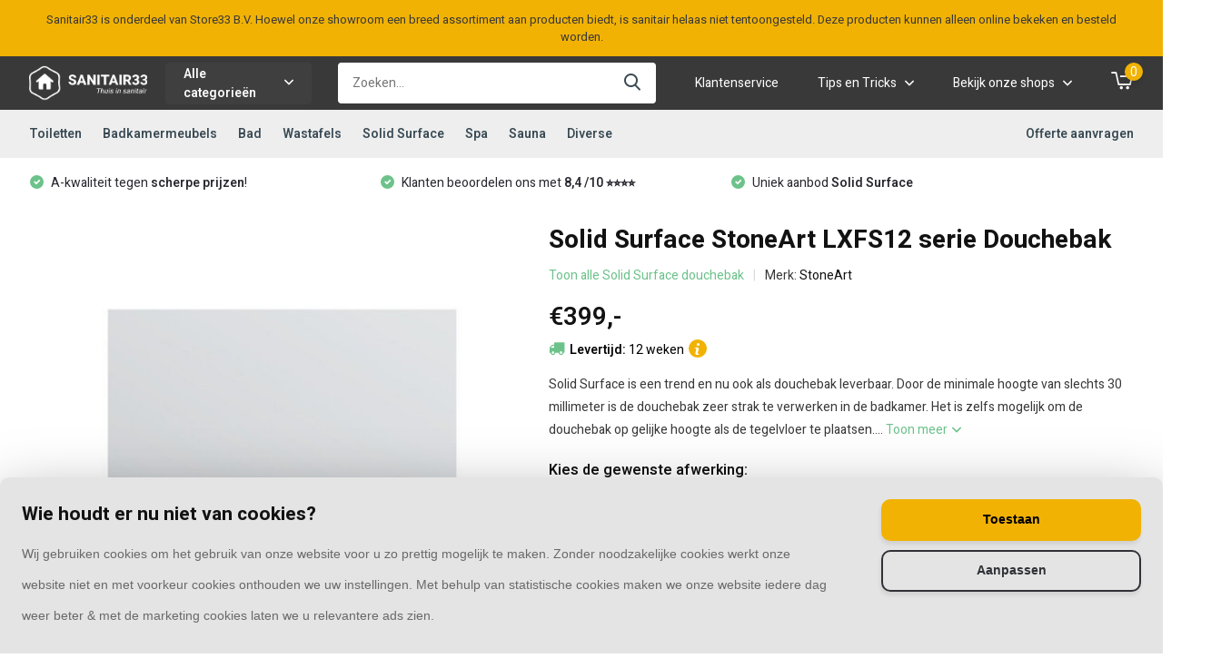

--- FILE ---
content_type: text/html;charset=utf-8
request_url: https://www.sanitair33.nl/solid-surface-stoneart-lxfs12-serie-douchebak.html
body_size: 16532
content:
<!doctype html>
<html lang="nl" class="product-page enable-overflow">
	<head>
            <meta charset="utf-8"/>
<!-- [START] 'blocks/head.rain' -->
<!--

  (c) 2008-2026 Lightspeed Netherlands B.V.
  http://www.lightspeedhq.com
  Generated: 26-01-2026 @ 06:15:05

-->
<link rel="canonical" href="https://www.sanitair33.nl/solid-surface-stoneart-lxfs12-serie-douchebak.html"/>
<link rel="alternate" href="https://www.sanitair33.nl/index.rss" type="application/rss+xml" title="Nieuwe producten"/>
<link href="https://cdn.webshopapp.com/assets/cookielaw.css?2025-02-20" rel="stylesheet" type="text/css"/>
<meta name="robots" content="noodp,noydir"/>
<meta name="google-site-verification" content="wwm-tR6KpqQimoJupsRz1Ac4Z6CexbKN_X_lObDCFNM"/>
<meta property="og:url" content="https://www.sanitair33.nl/solid-surface-stoneart-lxfs12-serie-douchebak.html?source=facebook"/>
<meta property="og:site_name" content="Sanitair33"/>
<meta property="og:title" content="Solid Surface StoneArt LXFS12 serie Douchebak op Sanitair33.nl"/>
<meta property="og:description" content="De Solid Surface LXFS serie Douchebak is door de minimale hoogte van slechts 30 millimeter, zeer strak te verwerken in de badkamer! Zo kun je zelfs de douche..."/>
<meta property="og:image" content="https://cdn.webshopapp.com/shops/337290/files/404512610/stoneart-solid-surface-stoneart-lxfs12-serie-douch.jpg"/>
<!--[if lt IE 9]>
<script src="https://cdn.webshopapp.com/assets/html5shiv.js?2025-02-20"></script>
<![endif]-->
<!-- [END] 'blocks/head.rain' -->
		<meta http-equiv="x-ua-compatible" content="ie=edge">
		<title>Solid Surface StoneArt LXFS12 serie Douchebak op Sanitair33.nl - Sanitair33</title>
		<meta name="description" content="De Solid Surface LXFS serie Douchebak is door de minimale hoogte van slechts 30 millimeter, zeer strak te verwerken in de badkamer! Zo kun je zelfs de douche...">
		<meta name="keywords" content="StoneArt, Solid, Surface, StoneArt, LXFS12, serie, Douchebak">
		<meta name="theme-color" content="#ffffff">
		<meta name="MobileOptimized" content="320">
		<meta name="HandheldFriendly" content="true">
		<meta name="viewport" content="width=device-width, initial-scale=1, initial-scale=1, minimum-scale=1, maximum-scale=1, user-scalable=no">
		<meta name="author" content="https://www.dmws.nl/">
		
		<link rel="preconnect" href="https://fonts.googleapis.com">
		<link rel="dns-prefetch" href="https://fonts.googleapis.com">
				<link rel="preconnect" href="//cdn.webshopapp.com/">
		<link rel="dns-prefetch" href="//cdn.webshopapp.com/">
    
    		<link rel="preload" href="https://fonts.googleapis.com/css?family=Heebo:300,400,500,600,700,800,900%7CHeebo:300,400,500,600,700,800,900&display=swap" as="style">
    <link rel="preload" href="https://cdn.webshopapp.com/shops/337290/themes/181005/assets/font-awesome-min.css?20260112084026" as="style">
    <link rel="preload" href="https://cdn.webshopapp.com/shops/337290/themes/181005/assets/owl-carousel-min.css?20260112084026" as="style">
    <link rel="preload" href="https://cdn.webshopapp.com/shops/337290/themes/181005/assets/fancybox.css?20260112084026" as="style">
    <link rel="preload" href="https://cdn.webshopapp.com/shops/337290/themes/181005/assets/icomoon.css?20260112084026" as="style">
    <link rel="preload" href="https://cdn.webshopapp.com/shops/337290/themes/181005/assets/compete.css?20260112084026" as="style">
    <link rel="preload" href="https://cdn.webshopapp.com/shops/337290/themes/181005/assets/custom.css?20260112084026" as="style">
    
    <link rel="preload" href="https://cdn.webshopapp.com/shops/337290/themes/181005/assets/jquery-3-4-1-min.js?20260112084026" as="script">
    <link rel="preload" href="https://cdn.webshopapp.com/shops/337290/themes/181005/assets/jquery-ui.js?20260112084026" as="script">
    <link rel="preload" href="https://cdn.webshopapp.com/shops/337290/themes/181005/assets/js-cookie-min.js?20260112084026" as="script">
    <link rel="preload" href="https://cdn.webshopapp.com/shops/337290/themes/181005/assets/owl-carousel-min.js?20260112084026" as="script">
    <link rel="preload" href="https://cdn.webshopapp.com/shops/337290/themes/181005/assets/fancybox.js?20260112084026" as="script">
    <link rel="preload" href="https://cdn.webshopapp.com/shops/337290/themes/181005/assets/lazyload.js?20260112084026" as="script">
    <link rel="preload" href="https://cdn.webshopapp.com/assets/gui.js?2025-02-20" as="script">
    <link rel="preload" href="https://cdn.webshopapp.com/shops/337290/themes/181005/assets/script.js?20260112084026" as="script">
    <link rel="preload" href="https://cdn.webshopapp.com/shops/337290/themes/181005/assets/configurator.js?20260112084026" as="script">
    <link rel="preload" href="https://cdn.webshopapp.com/shops/337290/themes/181005/assets/custom.js?20260112084026" as="script">
        
    <link href="https://fonts.googleapis.com/css?family=Heebo:300,400,500,600,700,800,900%7CHeebo:300,400,500,600,700,800,900&display=swap" rel="stylesheet" type="text/css">
    <link rel="stylesheet" href="https://cdn.webshopapp.com/shops/337290/themes/181005/assets/font-awesome-min.css?20260112084026" type="text/css">
    <link rel="stylesheet" href="https://cdn.webshopapp.com/shops/337290/themes/181005/assets/owl-carousel-min.css?20260112084026" type="text/css">
    <link rel="stylesheet" href="https://cdn.webshopapp.com/shops/337290/themes/181005/assets/fancybox.css?20260112084026" type="text/css">
    <link rel="stylesheet" href="https://cdn.webshopapp.com/shops/337290/themes/181005/assets/icomoon.css?20260112084026" type="text/css">
    <link rel="stylesheet" href="https://cdn.webshopapp.com/shops/337290/themes/181005/assets/compete.css?20260112084026?1769404505" type="text/css">
    <link rel="stylesheet" href="https://cdn.webshopapp.com/shops/337290/themes/181005/assets/configurator.css?20260112084026?1769404505" type="text/css">
    <link rel="stylesheet" href="https://cdn.webshopapp.com/shops/337290/themes/181005/assets/shopmonkey.css?20260112084026?1769404505" type="text/css">
    <link rel="stylesheet" href="https://cdn.webshopapp.com/shops/337290/themes/181005/assets/custom.css?20260112084026" type="text/css">
    
    <script src="https://cdn.webshopapp.com/shops/337290/themes/181005/assets/jquery-3-4-1-min.js?20260112084026"></script>

		<link rel="icon" type="image/x-icon" href="https://cdn.webshopapp.com/shops/337290/themes/181005/v/1632788/assets/favicon.ico?20221207115152">
		<link rel="apple-touch-icon" href="https://cdn.webshopapp.com/shops/337290/themes/181005/v/1632788/assets/favicon.ico?20221207115152">
    
    <meta name="msapplication-config" content="https://cdn.webshopapp.com/shops/337290/themes/181005/assets/browserconfig.xml?20260112084026">
<meta property="og:title" content="Solid Surface StoneArt LXFS12 serie Douchebak op Sanitair33.nl">
<meta property="og:type" content="website"> 
<meta property="og:site_name" content="Sanitair33">
<meta property="og:url" content="https://www.sanitair33.nl/">
<meta property="og:image" content="https://cdn.webshopapp.com/shops/337290/files/404512610/1000x1000x2/stoneart-solid-surface-stoneart-lxfs12-serie-douch.jpg">
<meta name="twitter:title" content="Solid Surface StoneArt LXFS12 serie Douchebak op Sanitair33.nl">
<meta name="twitter:description" content="De Solid Surface LXFS serie Douchebak is door de minimale hoogte van slechts 30 millimeter, zeer strak te verwerken in de badkamer! Zo kun je zelfs de douche...">
<meta name="twitter:site" content="Sanitair33">
<meta name="twitter:card" content="https://cdn.webshopapp.com/shops/337290/themes/181005/v/1632839/assets/logo.png?20221208100032">
<meta name="twitter:image" content="https://cdn.webshopapp.com/shops/337290/themes/181005/v/1416819/assets/big-block-bg.jpg?20221207114755">
<script type="application/ld+json">
  [
        {
      "@context": "http://schema.org",
      "@type": "Product", 
      "name": "StoneArt Solid Surface StoneArt LXFS12 serie Douchebak",
      "url": "https://www.sanitair33.nl/solid-surface-stoneart-lxfs12-serie-douchebak.html",
      "brand": "StoneArt",      "description": "De Solid Surface LXFS serie Douchebak is door de minimale hoogte van slechts 30 millimeter, zeer strak te verwerken in de badkamer! Zo kun je zelfs de douche...",      "image": "https://cdn.webshopapp.com/shops/337290/files/404512610/300x250x2/stoneart-solid-surface-stoneart-lxfs12-serie-douch.jpg",                        "offers": {
        "@type": "Offer",
        "price": "399.00",        "url": "https://www.sanitair33.nl/solid-surface-stoneart-lxfs12-serie-douchebak.html",
        "priceValidUntil": "2027-01-26",
        "priceCurrency": "EUR",
          "availability": "https://schema.org/InStock",
          "inventoryLevel": "0"
              }
          },
        {
      "@context": "http://schema.org/",
      "@type": "Organization",
      "url": "https://www.sanitair33.nl/",
      "name": "Sanitair33",
      "legalName": "Sanitair33",
      "description": "De Solid Surface LXFS serie Douchebak is door de minimale hoogte van slechts 30 millimeter, zeer strak te verwerken in de badkamer! Zo kun je zelfs de douche...",
      "logo": "https://cdn.webshopapp.com/shops/337290/themes/181005/v/1632839/assets/logo.png?20221208100032",
      "image": "https://cdn.webshopapp.com/shops/337290/themes/181005/v/1416819/assets/big-block-bg.jpg?20221207114755",
      "contactPoint": {
        "@type": "ContactPoint",
        "contactType": "Customer service",
        "telephone": "088 - 0555 333"
      },
      "address": {
        "@type": "PostalAddress",
        "streetAddress": "Broeklaan 22",
        "addressLocality": "",
        "postalCode": "5931KR Venlo",
        "addressCountry": "NL"
      }
         
    },
    { 
      "@context": "http://schema.org", 
      "@type": "WebSite", 
      "url": "https://www.sanitair33.nl/", 
      "name": "Sanitair33",
      "description": "De Solid Surface LXFS serie Douchebak is door de minimale hoogte van slechts 30 millimeter, zeer strak te verwerken in de badkamer! Zo kun je zelfs de douche...",
      "author": [
        {
          "@type": "Organization",
          "url": "https://www.dmws.nl/",
          "name": "DMWS B.V.",
          "address": {
            "@type": "PostalAddress",
            "streetAddress": "Klokgebouw 195 (Strijp-S)",
            "addressLocality": "Eindhoven",
            "addressRegion": "NB",
            "postalCode": "5617 AB",
            "addressCountry": "NL"
          }
        }
      ]
    }
  ]
</script>    
	</head>
	<body>
    <ul class="hidden-data hidden"><li>337290</li><li>181005</li><li>ja</li><li>nl</li><li>live</li><li>info//store33/nl</li><li>https://www.sanitair33.nl/</li></ul><header id="top" class="scroll-active"><div class="top-wrap fixed default"><div class="topbar"><div class="container"><p class="message">Sanitair33 is onderdeel van Store33 B.V. Hoewel onze showroom een breed assortiment aan producten biedt, is sanitair helaas niet tentoongesteld. Deze producten kunnen alleen online bekeken en besteld worden.</p></div></div><section class="main pos-r"><div class="container pos-r"><div class="d-flex align-center justify-between"><div class="d-flex align-center"><div id="mobile-menu-btn" class="d-none show-1000"><div class="hamburger"><span></span><span></span><span></span><span></span></div></div><a href="https://www.sanitair33.nl/account/login/" class="hidden show-575-flex"><i class="icon-login"></i></a><div id="logo" class="d-flex align-center"><a href="https://www.sanitair33.nl/" accesskey="h"><img class="hide-1000 desktop-logo" src="https://cdn.webshopapp.com/shops/337290/themes/181005/v/1632839/assets/logo.png?20221208100032" alt="Sanitair33" height="50" width="" /><img class="d-none show-1000 mobile-logo" src="https://cdn.webshopapp.com/shops/337290/themes/181005/v/1632790/assets/logo-mobile.png?20221207115209" alt="Sanitair33" height="50" width="" /></a><div id="catbtn" class="hide-1000 btn-wrap"><a href="https://www.sanitair33.nl/catalog/" class="btn">Alle categorieën <i class="icon-arrow-down"></i></a><div class="categorymenu"><div class="wrap d-flex"><ul class="maincategories"><li data-attribute="toiletten"><a href="https://www.sanitair33.nl/toiletten/">Toiletten <i class="icon-arrow-right"></i></a></li><li data-attribute="badkamermeubels"><a href="https://www.sanitair33.nl/badkamermeubels/">Badkamermeubels <i class="icon-arrow-right"></i></a></li><li data-attribute="bad"><a href="https://www.sanitair33.nl/bad/">Bad <i class="icon-arrow-right"></i></a></li><li data-attribute="wastafels"><a href="https://www.sanitair33.nl/wastafels/">Wastafels <i class="icon-arrow-right"></i></a></li><li data-attribute="solid-surface"><a href="https://www.sanitair33.nl/solid-surface/">Solid Surface <i class="icon-arrow-right"></i></a></li><li data-attribute="spa"><a href="https://www.sanitair33.nl/spa/">Spa <i class="icon-arrow-right"></i></a></li><li data-attribute="sauna"><a href="https://www.sanitair33.nl/sauna/">Sauna <i class="icon-arrow-right"></i></a></li><li data-attribute="diverse"><a href="https://www.sanitair33.nl/diverse/">Diverse <i class="icon-arrow-right"></i></a></li><li><a href="https://www.sanitair33.nl/catalog/" class="more">Bekijk alle categorieën</a></li></ul><div class="subcategories"><div class="wrapper" data-category="toiletten"><h4>Toiletten</h4><ul><li class="sub"><a href="https://www.sanitair33.nl/toiletten/toilet/">Toilet</a></li><ul><li><a href="https://www.sanitair33.nl/toiletten/toilet/wandtoiletten/">Wandtoiletten</a></li></ul></ul><ul><li class="sub"><a href="https://www.sanitair33.nl/toiletten/reservoirs/">Reservoirs</a></li><ul><li><a href="https://www.sanitair33.nl/toiletten/reservoirs/inbouwreservoirs-toilet/">Inbouwreservoirs toilet</a></li><li><a href="https://www.sanitair33.nl/toiletten/reservoirs/bedieningsplaten-toilet/">Bedieningsplaten toilet</a></li></ul></ul></div><div class="wrapper" data-category="badkamermeubels"><h4>Badkamermeubels</h4><ul><li class="sub"><a href="https://www.sanitair33.nl/badkamermeubels/badkamermeubel-sets/">Badkamermeubel sets</a></li></ul><ul><li class="sub"><a href="https://www.sanitair33.nl/badkamermeubels/kolomkast/">Kolomkast</a></li></ul><ul><li class="sub"><a href="https://www.sanitair33.nl/badkamermeubels/fonteinmeubel/">Fonteinmeubel</a></li></ul><ul><li class="sub"><a href="https://www.sanitair33.nl/badkamermeubels/afmetingen/">Afmetingen</a></li><ul><li><a href="https://www.sanitair33.nl/badkamermeubels/afmetingen/50-cm/">50 cm</a></li><li><a href="https://www.sanitair33.nl/badkamermeubels/afmetingen/60-cm/">60 cm</a></li><li><a href="https://www.sanitair33.nl/badkamermeubels/afmetingen/80-cm/">80 cm</a></li><li><a href="https://www.sanitair33.nl/badkamermeubels/afmetingen/90-cm/">90 cm</a></li><li><a href="https://www.sanitair33.nl/badkamermeubels/afmetingen/" class="more">Bekijk alles</a></li></ul></ul></div><div class="wrapper" data-category="bad"><h4>Bad</h4></div><div class="wrapper" data-category="wastafels"><h4>Wastafels</h4><ul><li class="sub"><a href="https://www.sanitair33.nl/wastafels/types/">Types</a></li><ul><li><a href="https://www.sanitair33.nl/wastafels/types/standaard-wastafel/">Standaard wastafel</a></li><li><a href="https://www.sanitair33.nl/wastafels/types/opbouw-wastafel/">Opbouw wastafel</a></li><li><a href="https://www.sanitair33.nl/wastafels/types/waskom/">Waskom</a></li><li><a href="https://www.sanitair33.nl/wastafels/types/fontein/">Fontein</a></li><li><a href="https://www.sanitair33.nl/wastafels/types/" class="more">Bekijk alles</a></li></ul></ul><ul><li class="sub"><a href="https://www.sanitair33.nl/wastafels/afmetingen/">Afmetingen</a></li><ul><li><a href="https://www.sanitair33.nl/wastafels/afmetingen/30-cm/">30 cm</a></li><li><a href="https://www.sanitair33.nl/wastafels/afmetingen/40-cm/">40 cm</a></li><li><a href="https://www.sanitair33.nl/wastafels/afmetingen/50-cm/">50 cm</a></li><li><a href="https://www.sanitair33.nl/wastafels/afmetingen/60-cm/">60 cm</a></li><li><a href="https://www.sanitair33.nl/wastafels/afmetingen/" class="more">Bekijk alles</a></li></ul></ul><ul><li class="sub"><a href="https://www.sanitair33.nl/wastafels/kleuren/">Kleuren</a></li><ul><li><a href="https://www.sanitair33.nl/wastafels/kleuren/zwarte-wastafel/">Zwarte wastafel</a></li><li><a href="https://www.sanitair33.nl/wastafels/kleuren/grijze-wastafel/">Grijze wastafel</a></li><li><a href="https://www.sanitair33.nl/wastafels/kleuren/witte-wastafel/">Witte wastafel</a></li><li><a href="https://www.sanitair33.nl/wastafels/kleuren/antraciete-wastafel/">Antraciete wastafel</a></li></ul></ul></div><div class="wrapper" data-category="solid-surface"><h4>Solid Surface</h4><ul><li class="sub"><a href="https://www.sanitair33.nl/solid-surface/solid-surface-bad/">Solid Surface bad</a></li></ul><ul><li class="sub"><a href="https://www.sanitair33.nl/solid-surface/solid-surface-badkamermeubel/">Solid Surface badkamermeubel</a></li></ul><ul><li class="sub"><a href="https://www.sanitair33.nl/solid-surface/solid-surface-toilet/">Solid Surface toilet</a></li></ul><ul><li class="sub"><a href="https://www.sanitair33.nl/solid-surface/solid-surface-wastafel/">Solid Surface wastafel</a></li></ul><ul><li class="sub"><a href="https://www.sanitair33.nl/solid-surface/waskom/">Waskom</a></li></ul><ul><li class="sub"><a href="https://www.sanitair33.nl/solid-surface/solid-surface-fontein/">Solid Surface fontein</a></li></ul><ul><li class="sub"><a href="https://www.sanitair33.nl/solid-surface/solid-surface-douchebak/">Solid Surface douchebak</a></li></ul><ul><li class="sub"><a href="https://www.sanitair33.nl/solid-surface/solid-surface-accessoires/">Solid Surface accessoires</a></li></ul></div><div class="wrapper" data-category="spa"><h4>Spa</h4><ul><li class="sub"><a href="https://www.sanitair33.nl/spa/standaard-spa/">Standaard spa</a></li></ul><ul><li class="sub"><a href="https://www.sanitair33.nl/spa/spa-accessoires/">Spa accessoires</a></li></ul></div><div class="wrapper" data-category="sauna"><h4>Sauna</h4><ul><li class="sub"><a href="https://www.sanitair33.nl/sauna/standaard-sauna/">Standaard sauna</a></li></ul><ul><li class="sub"><a href="https://www.sanitair33.nl/sauna/infrarood-sauna/">Infrarood sauna</a></li></ul><ul><li class="sub"><a href="https://www.sanitair33.nl/sauna/red-cedar-sauna/">Red cedar sauna</a></li></ul><ul><li class="sub"><a href="https://www.sanitair33.nl/sauna/buitensauna/">Buitensauna</a></li></ul><ul><li class="sub"><a href="https://www.sanitair33.nl/sauna/saunakachel/">Saunakachel</a></li></ul><ul><li class="sub"><a href="https://www.sanitair33.nl/sauna/sauna-accessoires/">Sauna accessoires</a></li></ul></div><div class="wrapper" data-category="diverse"><h4>Diverse</h4><ul><li class="sub"><a href="https://www.sanitair33.nl/diverse/douche/">Douche</a></li><ul><li><a href="https://www.sanitair33.nl/diverse/douche/douchewand/">Douchewand</a></li><li><a href="https://www.sanitair33.nl/diverse/douche/douchecabine/">Douchecabine</a></li><li><a href="https://www.sanitair33.nl/diverse/douche/douchedeur/">Douchedeur</a></li><li><a href="https://www.sanitair33.nl/diverse/douche/doucheset/">Doucheset</a></li><li><a href="https://www.sanitair33.nl/diverse/douche/" class="more">Bekijk alles</a></li></ul></ul><ul><li class="sub"><a href="https://www.sanitair33.nl/diverse/designradiator/">Designradiator</a></li><ul><li><a href="https://www.sanitair33.nl/diverse/designradiator/zwart/">Zwart</a></li><li><a href="https://www.sanitair33.nl/diverse/designradiator/wit/">Wit</a></li><li><a href="https://www.sanitair33.nl/diverse/designradiator/antraciet/">Antraciet</a></li></ul></ul><ul><li class="sub"><a href="https://www.sanitair33.nl/diverse/spiegels/">Spiegels</a></li><ul><li><a href="https://www.sanitair33.nl/diverse/spiegels/led-spiegels/">LED spiegels</a></li><li><a href="https://www.sanitair33.nl/diverse/spiegels/spiegelkast/">Spiegelkast</a></li><li><a href="https://www.sanitair33.nl/diverse/spiegels/zwarte-spiegel/">Zwarte spiegel</a></li></ul></ul><ul><li class="sub"><a href="https://www.sanitair33.nl/diverse/wastafel-accessoires/">Wastafel accessoires</a></li><ul><li><a href="https://www.sanitair33.nl/diverse/wastafel-accessoires/afvoerplug/">Afvoerplug</a></li><li><a href="https://www.sanitair33.nl/diverse/wastafel-accessoires/sifon/">Sifon</a></li><li><a href="https://www.sanitair33.nl/diverse/wastafel-accessoires/handdoekhouder/">Handdoekhouder</a></li></ul></ul><ul><li class="sub"><a href="https://www.sanitair33.nl/diverse/toilet-accessoires/">Toilet accessoires</a></li><ul><li><a href="https://www.sanitair33.nl/diverse/toilet-accessoires/toiletbrillen/">Toiletbrillen</a></li><li><a href="https://www.sanitair33.nl/diverse/toilet-accessoires/toilet-accessoires-set/">Toilet accessoires set</a></li><li><a href="https://www.sanitair33.nl/diverse/toilet-accessoires/toiletborstel/">Toiletborstel</a></li><li><a href="https://www.sanitair33.nl/diverse/toilet-accessoires/toiletrolhouder/">Toiletrolhouder</a></li></ul></ul><ul><li class="sub"><a href="https://www.sanitair33.nl/diverse/kranen/">Kranen</a></li><ul><li><a href="https://www.sanitair33.nl/diverse/kranen/wastafelkraan/">Wastafelkraan</a></li><li><a href="https://www.sanitair33.nl/diverse/kranen/vrijstaande-badkraan/">Vrijstaande badkraan</a></li><li><a href="https://www.sanitair33.nl/diverse/kranen/zwarte-badkraan/">Zwarte badkraan</a></li></ul></ul></div><div class="wrapper" data-category="offerte-aanvraag"><h4>Offerte aanvraag</h4></div></div></div></div></div></div></div><div class="d-flex align-center justify-end top-nav"><div id="showSearch" class="hide-575"><input type="search" value="" placeholder="Zoeken..."><button type="submit" title="Zoeken" disabled="disabled"><i class="icon-search"></i></button></div><a href="/service/" class="hide-1000">Klantenservice</a><div class="tips login with-drop hide-575"><a href="javascript:;"><span>Tips en Tricks <i class="icon-arrow-down"></i></span></a><div class="dropdown"><ul class="dropdown-links-list"><li class="dropdown-link"><a href="https://www.sanitair33.nl/toiletten/toilet/hangtoilet/plaatsen/">Hangtoilet plaatsen</a></li><li class="dropdown-link"><a href="https://www.sanitair33.nl/wastafels/monteren/">Wastafel plaatsen</a></li><li class="dropdown-link"><a href="https://www.sanitair33.nl/diverse/douche/douchewand/plaatsen/">Douchewand plaatsen</a></li><li class="dropdown-link"><a href="https://cdn.webshopapp.com/shops/337290/files/412241910/montagehandleiding-jacuzzi.pdf">AWT Spa montagehandleiding</a></li><li class="dropdown-link"><a href="https://cdn.webshopapp.com/shops/337290/files/412241912/sanitair33nl-sauna-pine-serie-montagehandleiding.pdf">Sauna Pine serie montagehandleiding</a></li></ul></div></div><div class="shops login with-drop hide-575"><a href="javascript:;"><span>Bekijk onze shops <i class="icon-arrow-down"></i></span></a><div class="dropdown"><ul class="dropdown-links-list"><li class="dropdown-link"><a href="https://www.overkapping33.nl">Overkapping33.nl</a></li><li class="dropdown-link"><a href="https://www.rolluiken33.nl">Rolluiken33.nl</a></li><li class="dropdown-link"><a href="https://www.schutting33.nl">Schutting33.nl</a></li><li class="dropdown-link"><a href="https://www.raamdecoratie33.nl">Raamdecoratie33.nl</a></li></ul></div></div><div class="cart with-drop"><a href="https://www.sanitair33.nl/cart/" class="count"><span>0</span><i class="icon-cart2"></i></a><div class="dropdown"><h3>Winkelwagen</h3><i class="icon-close hidden show-575"></i><p>Uw winkelwagen is leeg</p></div></div></div></div></div><div class="search-autocomplete"><div id="searchExpanded"><div class="container pos-r d-flex align-center"><form action="https://www.sanitair33.nl/search/" method="get" id="formSearch"  class="search-form d-flex align-center"  data-search-type="desktop"><span onclick="$(this).closest('form').submit();" title="Zoeken" class="search-icon"><i class="icon-search"></i></span><input type="text" name="q" autocomplete="off"  value="" placeholder="Zoeken" class="standard-input" data-input="desktop"/></form><div class="close hide-575">Sluiten</div></div><div class="overlay hide-575"></div></div><div class="container pos-r"><div id="searchResults" class="results-wrap with-filter with-cats" data-search-type="desktop"><div class="close"><i class="icon-close"></i></div><h4>Categorieën</h4><div class="categories hidden"><ul class="d-flex"></ul></div><div class="d-flex justify-between"><div class="filter-scroll-wrap"><div class="filter-scroll"><div class="subtitle title-font">Filters</div><form data-search-type="desktop"><div class="filter-boxes"><div class="filter-wrap sort"><select name="sort" class="custom-select"></select></div></div><div class="filter-boxes custom-filters"></div></form></div></div><ul class="search-products products-livesearch"></ul></div><div class="more"><a href="#" class="btn accent">Bekijk alle resultaten <span>(0)</span></a></div></div></div></div></section><section id="menu" class="hide-1000 megamenu"><div class="container"><nav class="menu"><ul class="d-flex align-center"><li class="item has-children"><a class="itemLink" href="https://www.sanitair33.nl/toiletten/" title="Toiletten">Toiletten</a><ul class="subnav"><li class="subitem has-children"><a class="subitemLink " href="https://www.sanitair33.nl/toiletten/toilet/" title="Toilet">Toilet</a><ul class="subsubnav"><li class="subitem"><a class="subitemLink" href="https://www.sanitair33.nl/toiletten/toilet/wandtoiletten/" title="Wandtoiletten">Wandtoiletten</a></li></ul></li><li class="subitem has-children"><a class="subitemLink " href="https://www.sanitair33.nl/toiletten/reservoirs/" title="Reservoirs">Reservoirs</a><ul class="subsubnav"><li class="subitem"><a class="subitemLink" href="https://www.sanitair33.nl/toiletten/reservoirs/inbouwreservoirs-toilet/" title="Inbouwreservoirs toilet">Inbouwreservoirs toilet</a></li><li class="subitem"><a class="subitemLink" href="https://www.sanitair33.nl/toiletten/reservoirs/bedieningsplaten-toilet/" title="Bedieningsplaten toilet">Bedieningsplaten toilet</a></li></ul></li></ul></li><li class="item has-children"><a class="itemLink" href="https://www.sanitair33.nl/badkamermeubels/" title="Badkamermeubels">Badkamermeubels</a><ul class="subnav"><li class="subitem"><a class="subitemLink " href="https://www.sanitair33.nl/badkamermeubels/badkamermeubel-sets/" title="Badkamermeubel sets">Badkamermeubel sets</a></li><li class="subitem"><a class="subitemLink " href="https://www.sanitair33.nl/badkamermeubels/kolomkast/" title="Kolomkast">Kolomkast</a></li><li class="subitem"><a class="subitemLink " href="https://www.sanitair33.nl/badkamermeubels/fonteinmeubel/" title="Fonteinmeubel">Fonteinmeubel</a></li><li class="subitem has-children"><a class="subitemLink " href="https://www.sanitair33.nl/badkamermeubels/afmetingen/" title="Afmetingen">Afmetingen</a><ul class="subsubnav"><li class="subitem"><a class="subitemLink" href="https://www.sanitair33.nl/badkamermeubels/afmetingen/50-cm/" title="50 cm">50 cm</a></li><li class="subitem"><a class="subitemLink" href="https://www.sanitair33.nl/badkamermeubels/afmetingen/60-cm/" title="60 cm">60 cm</a></li><li class="subitem"><a class="subitemLink" href="https://www.sanitair33.nl/badkamermeubels/afmetingen/80-cm/" title="80 cm">80 cm</a></li><li class="subitem"><a class="subitemLink" href="https://www.sanitair33.nl/badkamermeubels/afmetingen/90-cm/" title="90 cm">90 cm</a></li><li><a href="https://www.sanitair33.nl/badkamermeubels/afmetingen/" class="more">Bekijk alles</a></li></ul></li></ul></li><li class="item"><a class="itemLink" href="https://www.sanitair33.nl/bad/" title="Bad">Bad</a></li><li class="item has-children"><a class="itemLink" href="https://www.sanitair33.nl/wastafels/" title="Wastafels">Wastafels</a><ul class="subnav"><li class="subitem has-children"><a class="subitemLink " href="https://www.sanitair33.nl/wastafels/types/" title="Types">Types</a><ul class="subsubnav"><li class="subitem"><a class="subitemLink" href="https://www.sanitair33.nl/wastafels/types/standaard-wastafel/" title="Standaard wastafel">Standaard wastafel</a></li><li class="subitem"><a class="subitemLink" href="https://www.sanitair33.nl/wastafels/types/opbouw-wastafel/" title="Opbouw wastafel">Opbouw wastafel</a></li><li class="subitem"><a class="subitemLink" href="https://www.sanitair33.nl/wastafels/types/waskom/" title="Waskom">Waskom</a></li><li class="subitem"><a class="subitemLink" href="https://www.sanitair33.nl/wastafels/types/fontein/" title="Fontein">Fontein</a></li><li><a href="https://www.sanitair33.nl/wastafels/types/" class="more">Bekijk alles</a></li></ul></li><li class="subitem has-children"><a class="subitemLink " href="https://www.sanitair33.nl/wastafels/afmetingen/" title="Afmetingen">Afmetingen</a><ul class="subsubnav"><li class="subitem"><a class="subitemLink" href="https://www.sanitair33.nl/wastafels/afmetingen/30-cm/" title="30 cm">30 cm</a></li><li class="subitem"><a class="subitemLink" href="https://www.sanitair33.nl/wastafels/afmetingen/40-cm/" title="40 cm">40 cm</a></li><li class="subitem"><a class="subitemLink" href="https://www.sanitair33.nl/wastafels/afmetingen/50-cm/" title="50 cm">50 cm</a></li><li class="subitem"><a class="subitemLink" href="https://www.sanitair33.nl/wastafels/afmetingen/60-cm/" title="60 cm">60 cm</a></li><li><a href="https://www.sanitair33.nl/wastafels/afmetingen/" class="more">Bekijk alles</a></li></ul></li><li class="subitem has-children"><a class="subitemLink " href="https://www.sanitair33.nl/wastafels/kleuren/" title="Kleuren">Kleuren</a><ul class="subsubnav"><li class="subitem"><a class="subitemLink" href="https://www.sanitair33.nl/wastafels/kleuren/zwarte-wastafel/" title="Zwarte wastafel">Zwarte wastafel</a></li><li class="subitem"><a class="subitemLink" href="https://www.sanitair33.nl/wastafels/kleuren/grijze-wastafel/" title="Grijze wastafel">Grijze wastafel</a></li><li class="subitem"><a class="subitemLink" href="https://www.sanitair33.nl/wastafels/kleuren/witte-wastafel/" title="Witte wastafel">Witte wastafel</a></li><li class="subitem"><a class="subitemLink" href="https://www.sanitair33.nl/wastafels/kleuren/antraciete-wastafel/" title="Antraciete wastafel">Antraciete wastafel</a></li></ul></li></ul></li><li class="item has-children"><a class="itemLink" href="https://www.sanitair33.nl/solid-surface/" title="Solid Surface">Solid Surface</a><ul class="subnav"><li class="subitem"><a class="subitemLink " href="https://www.sanitair33.nl/solid-surface/solid-surface-bad/" title="Solid Surface bad">Solid Surface bad</a></li><li class="subitem"><a class="subitemLink " href="https://www.sanitair33.nl/solid-surface/solid-surface-badkamermeubel/" title="Solid Surface badkamermeubel">Solid Surface badkamermeubel</a></li><li class="subitem"><a class="subitemLink " href="https://www.sanitair33.nl/solid-surface/solid-surface-toilet/" title="Solid Surface toilet">Solid Surface toilet</a></li><li class="subitem"><a class="subitemLink " href="https://www.sanitair33.nl/solid-surface/solid-surface-wastafel/" title="Solid Surface wastafel">Solid Surface wastafel</a></li><li class="subitem"><a class="subitemLink " href="https://www.sanitair33.nl/solid-surface/waskom/" title="Waskom">Waskom</a></li><li class="subitem"><a class="subitemLink " href="https://www.sanitair33.nl/solid-surface/solid-surface-fontein/" title="Solid Surface fontein">Solid Surface fontein</a></li><li class="subitem"><a class="subitemLink " href="https://www.sanitair33.nl/solid-surface/solid-surface-douchebak/" title="Solid Surface douchebak">Solid Surface douchebak</a></li><li class="subitem"><a class="subitemLink " href="https://www.sanitair33.nl/solid-surface/solid-surface-accessoires/" title="Solid Surface accessoires">Solid Surface accessoires</a></li></ul></li><li class="item has-children"><a class="itemLink" href="https://www.sanitair33.nl/spa/" title="Spa">Spa</a><ul class="subnav"><li class="subitem"><a class="subitemLink " href="https://www.sanitair33.nl/spa/standaard-spa/" title="Standaard spa">Standaard spa</a></li><li class="subitem"><a class="subitemLink " href="https://www.sanitair33.nl/spa/spa-accessoires/" title="Spa accessoires">Spa accessoires</a></li></ul></li><li class="item has-children"><a class="itemLink" href="https://www.sanitair33.nl/sauna/" title="Sauna">Sauna</a><ul class="subnav"><li class="subitem"><a class="subitemLink " href="https://www.sanitair33.nl/sauna/standaard-sauna/" title="Standaard sauna">Standaard sauna</a></li><li class="subitem"><a class="subitemLink " href="https://www.sanitair33.nl/sauna/infrarood-sauna/" title="Infrarood sauna">Infrarood sauna</a></li><li class="subitem"><a class="subitemLink " href="https://www.sanitair33.nl/sauna/red-cedar-sauna/" title="Red cedar sauna">Red cedar sauna</a></li><li class="subitem"><a class="subitemLink " href="https://www.sanitair33.nl/sauna/buitensauna/" title="Buitensauna">Buitensauna</a></li><li class="subitem"><a class="subitemLink " href="https://www.sanitair33.nl/sauna/saunakachel/" title="Saunakachel">Saunakachel</a></li><li class="subitem"><a class="subitemLink " href="https://www.sanitair33.nl/sauna/sauna-accessoires/" title="Sauna accessoires">Sauna accessoires</a></li></ul></li><li class="item has-children"><a class="itemLink" href="https://www.sanitair33.nl/diverse/" title="Diverse">Diverse</a><ul class="subnav"><li class="subitem has-children"><a class="subitemLink " href="https://www.sanitair33.nl/diverse/douche/" title="Douche">Douche</a><ul class="subsubnav"><li class="subitem"><a class="subitemLink" href="https://www.sanitair33.nl/diverse/douche/douchewand/" title="Douchewand">Douchewand</a></li><li class="subitem"><a class="subitemLink" href="https://www.sanitair33.nl/diverse/douche/douchecabine/" title="Douchecabine">Douchecabine</a></li><li class="subitem"><a class="subitemLink" href="https://www.sanitair33.nl/diverse/douche/douchedeur/" title="Douchedeur">Douchedeur</a></li><li class="subitem"><a class="subitemLink" href="https://www.sanitair33.nl/diverse/douche/doucheset/" title="Doucheset">Doucheset</a></li><li><a href="https://www.sanitair33.nl/diverse/douche/" class="more">Bekijk alles</a></li></ul></li><li class="subitem has-children"><a class="subitemLink " href="https://www.sanitair33.nl/diverse/designradiator/" title="Designradiator">Designradiator</a><ul class="subsubnav"><li class="subitem"><a class="subitemLink" href="https://www.sanitair33.nl/diverse/designradiator/zwart/" title="Zwart">Zwart</a></li><li class="subitem"><a class="subitemLink" href="https://www.sanitair33.nl/diverse/designradiator/wit/" title="Wit">Wit</a></li><li class="subitem"><a class="subitemLink" href="https://www.sanitair33.nl/diverse/designradiator/antraciet/" title="Antraciet">Antraciet</a></li></ul></li><li class="subitem has-children"><a class="subitemLink " href="https://www.sanitair33.nl/diverse/spiegels/" title="Spiegels">Spiegels</a><ul class="subsubnav"><li class="subitem"><a class="subitemLink" href="https://www.sanitair33.nl/diverse/spiegels/led-spiegels/" title="LED spiegels">LED spiegels</a></li><li class="subitem"><a class="subitemLink" href="https://www.sanitair33.nl/diverse/spiegels/spiegelkast/" title="Spiegelkast">Spiegelkast</a></li><li class="subitem"><a class="subitemLink" href="https://www.sanitair33.nl/diverse/spiegels/zwarte-spiegel/" title="Zwarte spiegel">Zwarte spiegel</a></li></ul></li><li class="subitem has-children"><a class="subitemLink " href="https://www.sanitair33.nl/diverse/wastafel-accessoires/" title="Wastafel accessoires">Wastafel accessoires</a><ul class="subsubnav"><li class="subitem"><a class="subitemLink" href="https://www.sanitair33.nl/diverse/wastafel-accessoires/afvoerplug/" title="Afvoerplug">Afvoerplug</a></li><li class="subitem"><a class="subitemLink" href="https://www.sanitair33.nl/diverse/wastafel-accessoires/sifon/" title="Sifon">Sifon</a></li><li class="subitem"><a class="subitemLink" href="https://www.sanitair33.nl/diverse/wastafel-accessoires/handdoekhouder/" title="Handdoekhouder">Handdoekhouder</a></li></ul></li><li class="subitem has-children"><a class="subitemLink " href="https://www.sanitair33.nl/diverse/toilet-accessoires/" title="Toilet accessoires">Toilet accessoires</a><ul class="subsubnav"><li class="subitem"><a class="subitemLink" href="https://www.sanitair33.nl/diverse/toilet-accessoires/toiletbrillen/" title="Toiletbrillen">Toiletbrillen</a></li><li class="subitem"><a class="subitemLink" href="https://www.sanitair33.nl/diverse/toilet-accessoires/toilet-accessoires-set/" title="Toilet accessoires set">Toilet accessoires set</a></li><li class="subitem"><a class="subitemLink" href="https://www.sanitair33.nl/diverse/toilet-accessoires/toiletborstel/" title="Toiletborstel">Toiletborstel</a></li><li class="subitem"><a class="subitemLink" href="https://www.sanitair33.nl/diverse/toilet-accessoires/toiletrolhouder/" title="Toiletrolhouder">Toiletrolhouder</a></li></ul></li><li class="subitem has-children"><a class="subitemLink " href="https://www.sanitair33.nl/diverse/kranen/" title="Kranen">Kranen</a><ul class="subsubnav"><li class="subitem"><a class="subitemLink" href="https://www.sanitair33.nl/diverse/kranen/wastafelkraan/" title="Wastafelkraan">Wastafelkraan</a></li><li class="subitem"><a class="subitemLink" href="https://www.sanitair33.nl/diverse/kranen/vrijstaande-badkraan/" title="Vrijstaande badkraan">Vrijstaande badkraan</a></li><li class="subitem"><a class="subitemLink" href="https://www.sanitair33.nl/diverse/kranen/zwarte-badkraan/" title="Zwarte badkraan">Zwarte badkraan</a></li></ul></li></ul></li><li class="item item-right"><a href="https://www.sanitair33.nl/offerte-aanvraag/" title="Offerte aanvragen" class="itemLink">Offerte aanvragen</a></li></ul></nav></div></section><div id="mobileMenu" class="hide"><div class="wrap"><ul><li class="all hidden"><a href="#"><i class="icon-nav-left"></i>Alle categorieën</a></li><li class="cat has-children"><a class="itemLink" href="https://www.sanitair33.nl/toiletten/" title="Toiletten">Toiletten<i class="icon-arrow-right"></i></a><ul class="subnav hidden"><li class="subitem has-children"><a class="subitemLink" href="https://www.sanitair33.nl/toiletten/toilet/" title="Toilet">Toilet<i class="icon-arrow-right"></i></a><ul class="subsubnav hidden"><li class="subitem"><a class="subitemLink" href="https://www.sanitair33.nl/toiletten/toilet/wandtoiletten/" title="Wandtoiletten">Wandtoiletten</a></li></ul></li><li class="subitem has-children"><a class="subitemLink" href="https://www.sanitair33.nl/toiletten/reservoirs/" title="Reservoirs">Reservoirs<i class="icon-arrow-right"></i></a><ul class="subsubnav hidden"><li class="subitem"><a class="subitemLink" href="https://www.sanitair33.nl/toiletten/reservoirs/inbouwreservoirs-toilet/" title="Inbouwreservoirs toilet">Inbouwreservoirs toilet</a></li><li class="subitem"><a class="subitemLink" href="https://www.sanitair33.nl/toiletten/reservoirs/bedieningsplaten-toilet/" title="Bedieningsplaten toilet">Bedieningsplaten toilet</a></li></ul></li></ul></li><li class="cat has-children"><a class="itemLink" href="https://www.sanitair33.nl/badkamermeubels/" title="Badkamermeubels">Badkamermeubels<i class="icon-arrow-right"></i></a><ul class="subnav hidden"><li class="subitem"><a class="subitemLink" href="https://www.sanitair33.nl/badkamermeubels/badkamermeubel-sets/" title="Badkamermeubel sets">Badkamermeubel sets</a></li><li class="subitem"><a class="subitemLink" href="https://www.sanitair33.nl/badkamermeubels/kolomkast/" title="Kolomkast">Kolomkast</a></li><li class="subitem"><a class="subitemLink" href="https://www.sanitair33.nl/badkamermeubels/fonteinmeubel/" title="Fonteinmeubel">Fonteinmeubel</a></li><li class="subitem has-children"><a class="subitemLink" href="https://www.sanitair33.nl/badkamermeubels/afmetingen/" title="Afmetingen">Afmetingen<i class="icon-arrow-right"></i></a><ul class="subsubnav hidden"><li class="subitem"><a class="subitemLink" href="https://www.sanitair33.nl/badkamermeubels/afmetingen/50-cm/" title="50 cm">50 cm</a></li><li class="subitem"><a class="subitemLink" href="https://www.sanitair33.nl/badkamermeubels/afmetingen/60-cm/" title="60 cm">60 cm</a></li><li class="subitem"><a class="subitemLink" href="https://www.sanitair33.nl/badkamermeubels/afmetingen/80-cm/" title="80 cm">80 cm</a></li><li class="subitem"><a class="subitemLink" href="https://www.sanitair33.nl/badkamermeubels/afmetingen/90-cm/" title="90 cm">90 cm</a></li><li class="subitem"><a class="subitemLink" href="https://www.sanitair33.nl/badkamermeubels/afmetingen/100-cm/" title="100 cm">100 cm</a></li><li class="subitem"><a class="subitemLink" href="https://www.sanitair33.nl/badkamermeubels/afmetingen/120-cm/" title="120 cm">120 cm</a></li><li class="subitem"><a class="subitemLink" href="https://www.sanitair33.nl/badkamermeubels/afmetingen/140-cm/" title="140 cm">140 cm</a></li><li class="subitem"><a class="subitemLink" href="https://www.sanitair33.nl/badkamermeubels/afmetingen/150-cm/" title="150 cm">150 cm</a></li><li class="subitem"><a class="subitemLink" href="https://www.sanitair33.nl/badkamermeubels/afmetingen/160-cm/" title="160 cm">160 cm</a></li></ul></li></ul></li><li class="cat"><a class="itemLink" href="https://www.sanitair33.nl/bad/" title="Bad">Bad</a></li><li class="cat has-children"><a class="itemLink" href="https://www.sanitair33.nl/wastafels/" title="Wastafels">Wastafels<i class="icon-arrow-right"></i></a><ul class="subnav hidden"><li class="subitem has-children"><a class="subitemLink" href="https://www.sanitair33.nl/wastafels/types/" title="Types">Types<i class="icon-arrow-right"></i></a><ul class="subsubnav hidden"><li class="subitem"><a class="subitemLink" href="https://www.sanitair33.nl/wastafels/types/standaard-wastafel/" title="Standaard wastafel">Standaard wastafel</a></li><li class="subitem"><a class="subitemLink" href="https://www.sanitair33.nl/wastafels/types/opbouw-wastafel/" title="Opbouw wastafel">Opbouw wastafel</a></li><li class="subitem"><a class="subitemLink" href="https://www.sanitair33.nl/wastafels/types/waskom/" title="Waskom">Waskom</a></li><li class="subitem"><a class="subitemLink" href="https://www.sanitair33.nl/wastafels/types/fontein/" title="Fontein">Fontein</a></li><li class="subitem"><a class="subitemLink" href="https://www.sanitair33.nl/wastafels/types/dubbele-wastafel/" title="Dubbele wastafel">Dubbele wastafel</a></li><li class="subitem"><a class="subitemLink" href="https://www.sanitair33.nl/wastafels/types/staande-wastafel/" title="Staande wastafel">Staande wastafel</a></li><li class="subitem"><a class="subitemLink" href="https://www.sanitair33.nl/wastafels/types/solid-wastafels/" title="Solid wastafels">Solid wastafels</a></li><li class="subitem"><a class="subitemLink" href="https://www.sanitair33.nl/wastafels/types/wastafel-set/" title="Wastafel set">Wastafel set</a></li></ul></li><li class="subitem has-children"><a class="subitemLink" href="https://www.sanitair33.nl/wastafels/afmetingen/" title="Afmetingen">Afmetingen<i class="icon-arrow-right"></i></a><ul class="subsubnav hidden"><li class="subitem"><a class="subitemLink" href="https://www.sanitair33.nl/wastafels/afmetingen/30-cm/" title="30 cm">30 cm</a></li><li class="subitem"><a class="subitemLink" href="https://www.sanitair33.nl/wastafels/afmetingen/40-cm/" title="40 cm">40 cm</a></li><li class="subitem"><a class="subitemLink" href="https://www.sanitair33.nl/wastafels/afmetingen/50-cm/" title="50 cm">50 cm</a></li><li class="subitem"><a class="subitemLink" href="https://www.sanitair33.nl/wastafels/afmetingen/60-cm/" title="60 cm">60 cm</a></li><li class="subitem"><a class="subitemLink" href="https://www.sanitair33.nl/wastafels/afmetingen/70-cm/" title="70 cm">70 cm</a></li><li class="subitem"><a class="subitemLink" href="https://www.sanitair33.nl/wastafels/afmetingen/80-cm/" title="80 cm">80 cm</a></li><li class="subitem"><a class="subitemLink" href="https://www.sanitair33.nl/wastafels/afmetingen/90-cm/" title="90 cm">90 cm</a></li><li class="subitem"><a class="subitemLink" href="https://www.sanitair33.nl/wastafels/afmetingen/100-cm/" title="100 cm">100 cm</a></li><li class="subitem"><a class="subitemLink" href="https://www.sanitair33.nl/wastafels/afmetingen/120-cm/" title="120 cm">120 cm</a></li><li class="subitem"><a class="subitemLink" href="https://www.sanitair33.nl/wastafels/afmetingen/140-cm/" title="140 cm">140 cm</a></li><li class="subitem"><a class="subitemLink" href="https://www.sanitair33.nl/wastafels/afmetingen/160-cm/" title="160 cm">160 cm</a></li></ul></li><li class="subitem has-children"><a class="subitemLink" href="https://www.sanitair33.nl/wastafels/kleuren/" title="Kleuren">Kleuren<i class="icon-arrow-right"></i></a><ul class="subsubnav hidden"><li class="subitem"><a class="subitemLink" href="https://www.sanitair33.nl/wastafels/kleuren/zwarte-wastafel/" title="Zwarte wastafel">Zwarte wastafel</a></li><li class="subitem"><a class="subitemLink" href="https://www.sanitair33.nl/wastafels/kleuren/grijze-wastafel/" title="Grijze wastafel">Grijze wastafel</a></li><li class="subitem"><a class="subitemLink" href="https://www.sanitair33.nl/wastafels/kleuren/witte-wastafel/" title="Witte wastafel">Witte wastafel</a></li><li class="subitem"><a class="subitemLink" href="https://www.sanitair33.nl/wastafels/kleuren/antraciete-wastafel/" title="Antraciete wastafel">Antraciete wastafel</a></li></ul></li></ul></li><li class="cat has-children"><a class="itemLink" href="https://www.sanitair33.nl/solid-surface/" title="Solid Surface">Solid Surface<i class="icon-arrow-right"></i></a><ul class="subnav hidden"><li class="subitem"><a class="subitemLink" href="https://www.sanitair33.nl/solid-surface/solid-surface-bad/" title="Solid Surface bad">Solid Surface bad</a></li><li class="subitem"><a class="subitemLink" href="https://www.sanitair33.nl/solid-surface/solid-surface-badkamermeubel/" title="Solid Surface badkamermeubel">Solid Surface badkamermeubel</a></li><li class="subitem"><a class="subitemLink" href="https://www.sanitair33.nl/solid-surface/solid-surface-toilet/" title="Solid Surface toilet">Solid Surface toilet</a></li><li class="subitem"><a class="subitemLink" href="https://www.sanitair33.nl/solid-surface/solid-surface-wastafel/" title="Solid Surface wastafel">Solid Surface wastafel</a></li><li class="subitem"><a class="subitemLink" href="https://www.sanitair33.nl/solid-surface/waskom/" title="Waskom">Waskom</a></li><li class="subitem"><a class="subitemLink" href="https://www.sanitair33.nl/solid-surface/solid-surface-fontein/" title="Solid Surface fontein">Solid Surface fontein</a></li><li class="subitem"><a class="subitemLink" href="https://www.sanitair33.nl/solid-surface/solid-surface-douchebak/" title="Solid Surface douchebak">Solid Surface douchebak</a></li><li class="subitem"><a class="subitemLink" href="https://www.sanitair33.nl/solid-surface/solid-surface-accessoires/" title="Solid Surface accessoires">Solid Surface accessoires</a></li></ul></li><li class="cat has-children"><a class="itemLink" href="https://www.sanitair33.nl/spa/" title="Spa">Spa<i class="icon-arrow-right"></i></a><ul class="subnav hidden"><li class="subitem"><a class="subitemLink" href="https://www.sanitair33.nl/spa/standaard-spa/" title="Standaard spa">Standaard spa</a></li><li class="subitem"><a class="subitemLink" href="https://www.sanitair33.nl/spa/spa-accessoires/" title="Spa accessoires">Spa accessoires</a></li></ul></li><li class="cat has-children"><a class="itemLink" href="https://www.sanitair33.nl/sauna/" title="Sauna">Sauna<i class="icon-arrow-right"></i></a><ul class="subnav hidden"><li class="subitem"><a class="subitemLink" href="https://www.sanitair33.nl/sauna/standaard-sauna/" title="Standaard sauna">Standaard sauna</a></li><li class="subitem"><a class="subitemLink" href="https://www.sanitair33.nl/sauna/infrarood-sauna/" title="Infrarood sauna">Infrarood sauna</a></li><li class="subitem"><a class="subitemLink" href="https://www.sanitair33.nl/sauna/red-cedar-sauna/" title="Red cedar sauna">Red cedar sauna</a></li><li class="subitem"><a class="subitemLink" href="https://www.sanitair33.nl/sauna/buitensauna/" title="Buitensauna">Buitensauna</a></li><li class="subitem"><a class="subitemLink" href="https://www.sanitair33.nl/sauna/saunakachel/" title="Saunakachel">Saunakachel</a></li><li class="subitem"><a class="subitemLink" href="https://www.sanitair33.nl/sauna/sauna-accessoires/" title="Sauna accessoires">Sauna accessoires</a></li></ul></li><li class="cat has-children"><a class="itemLink" href="https://www.sanitair33.nl/diverse/" title="Diverse">Diverse<i class="icon-arrow-right"></i></a><ul class="subnav hidden"><li class="subitem has-children"><a class="subitemLink" href="https://www.sanitair33.nl/diverse/douche/" title="Douche">Douche<i class="icon-arrow-right"></i></a><ul class="subsubnav hidden"><li class="subitem"><a class="subitemLink" href="https://www.sanitair33.nl/diverse/douche/douchewand/" title="Douchewand">Douchewand</a></li><li class="subitem"><a class="subitemLink" href="https://www.sanitair33.nl/diverse/douche/douchecabine/" title="Douchecabine">Douchecabine</a></li><li class="subitem"><a class="subitemLink" href="https://www.sanitair33.nl/diverse/douche/douchedeur/" title="Douchedeur">Douchedeur</a></li><li class="subitem"><a class="subitemLink" href="https://www.sanitair33.nl/diverse/douche/doucheset/" title="Doucheset">Doucheset</a></li><li class="subitem"><a class="subitemLink" href="https://www.sanitair33.nl/diverse/douche/regendouche/" title="Regendouche">Regendouche</a></li><li class="subitem"><a class="subitemLink" href="https://www.sanitair33.nl/diverse/douche/handdouche/" title="Handdouche">Handdouche</a></li><li class="subitem"><a class="subitemLink" href="https://www.sanitair33.nl/diverse/douche/douchepaneel/" title="Douchepaneel">Douchepaneel</a></li><li class="subitem"><a class="subitemLink" href="https://www.sanitair33.nl/diverse/douche/douchedrain/" title="Douchedrain">Douchedrain</a></li><li class="subitem"><a class="subitemLink" href="https://www.sanitair33.nl/diverse/douche/douchebak/" title="Douchebak">Douchebak</a></li><li class="subitem"><a class="subitemLink" href="https://www.sanitair33.nl/diverse/douche/douche-accessoires/" title="Douche accessoires">Douche accessoires</a></li></ul></li><li class="subitem has-children"><a class="subitemLink" href="https://www.sanitair33.nl/diverse/designradiator/" title="Designradiator">Designradiator<i class="icon-arrow-right"></i></a><ul class="subsubnav hidden"><li class="subitem"><a class="subitemLink" href="https://www.sanitair33.nl/diverse/designradiator/zwart/" title="Zwart">Zwart</a></li><li class="subitem"><a class="subitemLink" href="https://www.sanitair33.nl/diverse/designradiator/wit/" title="Wit">Wit</a></li><li class="subitem"><a class="subitemLink" href="https://www.sanitair33.nl/diverse/designradiator/antraciet/" title="Antraciet">Antraciet</a></li></ul></li><li class="subitem has-children"><a class="subitemLink" href="https://www.sanitair33.nl/diverse/spiegels/" title="Spiegels">Spiegels<i class="icon-arrow-right"></i></a><ul class="subsubnav hidden"><li class="subitem"><a class="subitemLink" href="https://www.sanitair33.nl/diverse/spiegels/led-spiegels/" title="LED spiegels">LED spiegels</a></li><li class="subitem"><a class="subitemLink" href="https://www.sanitair33.nl/diverse/spiegels/spiegelkast/" title="Spiegelkast">Spiegelkast</a></li><li class="subitem"><a class="subitemLink" href="https://www.sanitair33.nl/diverse/spiegels/zwarte-spiegel/" title="Zwarte spiegel">Zwarte spiegel</a></li></ul></li><li class="subitem has-children"><a class="subitemLink" href="https://www.sanitair33.nl/diverse/wastafel-accessoires/" title="Wastafel accessoires">Wastafel accessoires<i class="icon-arrow-right"></i></a><ul class="subsubnav hidden"><li class="subitem"><a class="subitemLink" href="https://www.sanitair33.nl/diverse/wastafel-accessoires/afvoerplug/" title="Afvoerplug">Afvoerplug</a></li><li class="subitem"><a class="subitemLink" href="https://www.sanitair33.nl/diverse/wastafel-accessoires/sifon/" title="Sifon">Sifon</a></li><li class="subitem"><a class="subitemLink" href="https://www.sanitair33.nl/diverse/wastafel-accessoires/handdoekhouder/" title="Handdoekhouder">Handdoekhouder</a></li></ul></li><li class="subitem has-children"><a class="subitemLink" href="https://www.sanitair33.nl/diverse/toilet-accessoires/" title="Toilet accessoires">Toilet accessoires<i class="icon-arrow-right"></i></a><ul class="subsubnav hidden"><li class="subitem"><a class="subitemLink" href="https://www.sanitair33.nl/diverse/toilet-accessoires/toiletbrillen/" title="Toiletbrillen">Toiletbrillen</a></li><li class="subitem"><a class="subitemLink" href="https://www.sanitair33.nl/diverse/toilet-accessoires/toilet-accessoires-set/" title="Toilet accessoires set">Toilet accessoires set</a></li><li class="subitem"><a class="subitemLink" href="https://www.sanitair33.nl/diverse/toilet-accessoires/toiletborstel/" title="Toiletborstel">Toiletborstel</a></li><li class="subitem"><a class="subitemLink" href="https://www.sanitair33.nl/diverse/toilet-accessoires/toiletrolhouder/" title="Toiletrolhouder">Toiletrolhouder</a></li></ul></li><li class="subitem has-children"><a class="subitemLink" href="https://www.sanitair33.nl/diverse/kranen/" title="Kranen">Kranen<i class="icon-arrow-right"></i></a><ul class="subsubnav hidden"><li class="subitem"><a class="subitemLink" href="https://www.sanitair33.nl/diverse/kranen/wastafelkraan/" title="Wastafelkraan">Wastafelkraan</a></li><li class="subitem"><a class="subitemLink" href="https://www.sanitair33.nl/diverse/kranen/vrijstaande-badkraan/" title="Vrijstaande badkraan">Vrijstaande badkraan</a></li><li class="subitem"><a class="subitemLink" href="https://www.sanitair33.nl/diverse/kranen/zwarte-badkraan/" title="Zwarte badkraan">Zwarte badkraan</a></li></ul></li></ul></li><li class="cat"><a class="itemLink" href="https://www.sanitair33.nl/offerte-aanvraag/" title="Offerte aanvraag">Offerte aanvraag</a></li><li class="other all"><a href="https://www.sanitair33.nl/catalog/">Alle categorieën</a></li><li class="other"><a href="/service/">Klantenservice</a></li><li class="other"><a href="https://www.sanitair33.nl/account/login/">Inloggen</a></li></ul></div></div></div><div class="below-main"></div><div class="usps"><div class="container"><div class="d-flex align-center justify-between"><ul class="d-flex align-center usps-slider owl-carousel"><li><i class="icon-check-white"></i><a href="/solid-surface"><span class="hide-1200">                  Uniek aanbod <b>Solid Surface</b></span><span class="d-none show-1200-inline">Uniek aanbod Solid Surface</span></a></li><li><i class="icon-check-white"></i><a href="/catalog/"><span class="hide-1200">                  A-kwaliteit tegen <b>scherpe prijzen</b>!
                </span><span class="d-none show-1200-inline">A-kwaliteit tegen scherpe prijzen!</span></a></li><li><i class="icon-check-white"></i><a href="https://www.feedbackcompany.com/nl-nl/reviews/store33/"><span class="hide-1200">                  Klanten beoordelen ons met <b>8,4 /10   &#11088&#11088&#11088&#11088</b></span><span class="d-none show-1200-inline">Klanten beoordelen ons met <b>8,4 /10   &#11088&#11088&#11088&#11088</b></span></a></li></ul><ul></ul></div></div></div></header><div class="messages-wrapper"><div class="container pos-r"></div></div><section id="product"><div class="container"><article class="content d-flex justify-between"><div class="gallery"><div class="featured"><div class="owl-carousel product-img-main"><div class="item"><img class="lazy" height="360" src="https://cdn.webshopapp.com/shops/337290/themes/181005/assets/lazy-preload.jpg?20260112084026" data-src="https://cdn.webshopapp.com/shops/337290/files/404512610/500x661x2/stoneart-solid-surface-stoneart-lxfs12-serie-douch.jpg" alt="Solid Surface StoneArt LXFS12 serie Douchebak"></div><div class="item"><img class="lazy" height="360" src="https://cdn.webshopapp.com/shops/337290/themes/181005/assets/lazy-preload.jpg?20260112084026" data-src="https://cdn.webshopapp.com/shops/337290/files/404512609/500x661x2/stoneart-solid-surface-stoneart-lxfs12-serie-douch.jpg" alt="Solid Surface StoneArt LXFS12 serie Douchebak"></div><div class="item"><img class="lazy" height="360" src="https://cdn.webshopapp.com/shops/337290/themes/181005/assets/lazy-preload.jpg?20260112084026" data-src="https://cdn.webshopapp.com/shops/337290/files/404512607/500x661x2/stoneart-solid-surface-stoneart-lxfs12-serie-douch.jpg" alt="Solid Surface StoneArt LXFS12 serie Douchebak"></div><div class="item"><img class="lazy" height="360" src="https://cdn.webshopapp.com/shops/337290/themes/181005/assets/lazy-preload.jpg?20260112084026" data-src="https://cdn.webshopapp.com/shops/337290/files/404512608/500x661x2/stoneart-solid-surface-stoneart-lxfs12-serie-douch.jpg" alt="Solid Surface StoneArt LXFS12 serie Douchebak"></div></div><div class="product-img-nav d-flex align-center hide-575"><div class="owl-carousel product-thumbs"><div class="item"><img class="lazy" height="81" src="https://cdn.webshopapp.com/shops/337290/themes/181005/assets/lazy-preload.jpg?20260112084026" data-src="https://cdn.webshopapp.com/shops/337290/files/404512610/162x162x2/stoneart-solid-surface-stoneart-lxfs12-serie-douch.jpg" alt="Solid Surface StoneArt LXFS12 serie Douchebak"></div><div class="item"><img class="lazy" height="81" src="https://cdn.webshopapp.com/shops/337290/themes/181005/assets/lazy-preload.jpg?20260112084026" data-src="https://cdn.webshopapp.com/shops/337290/files/404512609/162x162x2/stoneart-solid-surface-stoneart-lxfs12-serie-douch.jpg" alt="Solid Surface StoneArt LXFS12 serie Douchebak"></div><div class="item"><img class="lazy" height="81" src="https://cdn.webshopapp.com/shops/337290/themes/181005/assets/lazy-preload.jpg?20260112084026" data-src="https://cdn.webshopapp.com/shops/337290/files/404512607/162x162x2/stoneart-solid-surface-stoneart-lxfs12-serie-douch.jpg" alt="Solid Surface StoneArt LXFS12 serie Douchebak"></div><div class="item"><img class="lazy" height="81" src="https://cdn.webshopapp.com/shops/337290/themes/181005/assets/lazy-preload.jpg?20260112084026" data-src="https://cdn.webshopapp.com/shops/337290/files/404512608/162x162x2/stoneart-solid-surface-stoneart-lxfs12-serie-douch.jpg" alt="Solid Surface StoneArt LXFS12 serie Douchebak"></div></div></div></div></div><div class="data"><header class="title"><div class="brand hidden show-575"><a href="https://www.sanitair33.nl/brands/stoneart/">StoneArt</a></div><h1>Solid Surface StoneArt LXFS12 serie Douchebak</h1><div class="meta"><div class="link"><a href="https://www.sanitair33.nl/solid-surface/solid-surface-douchebak/">Toon alle Solid Surface douchebak</a></div><div class="brand hide-575">Merk: <a href="https://www.sanitair33.nl/brands/stoneart/">StoneArt</a></div></div></header><div class="price"><div class="for"><span class="for-price">€399,-</span></div><div class="hurry hurry-before"><i class="fa fa-truck truck"></i><p><b>Levertijd:</b> 12 weken</p><a href="#hurry-before-popup" data-fancybox data-open-load-verzendkosten-popup="#hurry-before-popup" data-url="https://www.sanitair33.nl/service/verzend-informatie/"><i class="icon-info"></i></a></div><div class="legal"><div class="unit-price"></div></div></div><div class="description">Solid Surface is een trend en nu ook als douchebak leverbaar. Door de minimale hoogte van slechts 30 millimeter is de douchebak zeer strak te verwerken in de badkamer. Het is zelfs mogelijk om de douchebak op gelijke hoogte als de tegelvloer te plaatsen.... <a href="#description">Toon meer <i class="icon-arrow-down"></i></a></div><form action="https://www.sanitair33.nl/cart/add/267364695/" id="product_configure_form" method="post" class="actions d-flex  hide-variant-dropdown"><div class="variations"><div class="custom-only"><input type="hidden" name="bundle_id" id="product_configure_bundle_id" value=""><div class="product-configure"><div class="product-configure-custom" role="region" aria-label="Product configurations"><div class="product-configure-custom-option" ><label for="product_configure_custom_7272015" id="gui-product-custom-field-title-7272015">Kies de gewenste afwerking:</label><select name="custom[7272015]" id="product_configure_custom_7272015"><option value=""  selected="selected">Maak een keuze...</option><option value="61050814">Mat</option><option value="61050815">Glans</option></select><div class="product-configure-clear"></div></div><div class="product-configure-custom-option" ><label for="product_configure_custom_7272016" id="gui-product-custom-field-title-7272016">Kies het gewenste formaat:</label><select name="custom[7272016]" id="product_configure_custom_7272016"><option value=""  selected="selected">Maak een keuze...</option><option value="61050816">120x90 centimeter</option><option value="61050817">150x90 centimeter (+€100,00)</option></select><div class="product-configure-clear"></div></div></div></div></div></div><div class="cart d-flex align-center justify-between big default"><div class="qty"><input type="number" name="quantity" value="1" min="0" /><div class="change"><a href="javascript:;" onclick="updateQuantity('up');" class="up">+</a><a href="javascript:;" onclick="updateQuantity('down');" class="down">-</a></div></div><a href="javascript:;" onclick="$('#product_configure_form').submit();" class="btn addtocart icon hidden show-768-flex" title="Toevoegen aan winkelwagen"><i class="icon-cart2"></i> Toevoegen aan winkelwagen</a><a href="javascript:;" onclick="$('#product_configure_form').submit();" class="btn addtocart icon hide-768 semi-wide" title="Toevoegen aan winkelwagen"><i class="icon-cart2"></i> Toevoegen aan winkelwagen</a></div></form><div class="usps"><ul class="list"><li><i class="icon-check-white"></i><b>Gratis </b> thuis geleverd</li><li><i class="icon-check-white"></i>Betaal met iDeal of deels onder <b>rembours</b></li><li><i class="icon-check-white"></i>Kom langs in onze <b>showroom</b></li></ul></div></div></article></div><div class="popup gallery-popup"><div class="container d-flex align-center justify-center h-100"><div class="wrap"><i class="icon-close"></i><div class="images-wrap owl-carousel popup-images"><div class="item"><img class="lazy" height="600" src="https://cdn.webshopapp.com/shops/337290/themes/181005/assets/lazy-preload.jpg?20260112084026" data-src="https://cdn.webshopapp.com/shops/337290/files/404512610/stoneart-solid-surface-stoneart-lxfs12-serie-douch.jpg" alt="Solid Surface StoneArt LXFS12 serie Douchebak"></div><div class="item"><img class="lazy" height="600" src="https://cdn.webshopapp.com/shops/337290/themes/181005/assets/lazy-preload.jpg?20260112084026" data-src="https://cdn.webshopapp.com/shops/337290/files/404512609/stoneart-solid-surface-stoneart-lxfs12-serie-douch.jpg" alt="Solid Surface StoneArt LXFS12 serie Douchebak"></div><div class="item"><img class="lazy" height="600" src="https://cdn.webshopapp.com/shops/337290/themes/181005/assets/lazy-preload.jpg?20260112084026" data-src="https://cdn.webshopapp.com/shops/337290/files/404512607/stoneart-solid-surface-stoneart-lxfs12-serie-douch.jpg" alt="Solid Surface StoneArt LXFS12 serie Douchebak"></div><div class="item"><img class="lazy" height="600" src="https://cdn.webshopapp.com/shops/337290/themes/181005/assets/lazy-preload.jpg?20260112084026" data-src="https://cdn.webshopapp.com/shops/337290/files/404512608/stoneart-solid-surface-stoneart-lxfs12-serie-douch.jpg" alt="Solid Surface StoneArt LXFS12 serie Douchebak"></div></div><div class="owl-carousel popup-images-nav"><div class="item"><img class="lazy" height="81" src="https://cdn.webshopapp.com/shops/337290/themes/181005/assets/lazy-preload.jpg?20260112084026" data-src="https://cdn.webshopapp.com/shops/337290/files/404512610/162x162x2/stoneart-solid-surface-stoneart-lxfs12-serie-douch.jpg" alt="Solid Surface StoneArt LXFS12 serie Douchebak"></div><div class="item"><img class="lazy" height="81" src="https://cdn.webshopapp.com/shops/337290/themes/181005/assets/lazy-preload.jpg?20260112084026" data-src="https://cdn.webshopapp.com/shops/337290/files/404512609/162x162x2/stoneart-solid-surface-stoneart-lxfs12-serie-douch.jpg" alt="Solid Surface StoneArt LXFS12 serie Douchebak"></div><div class="item"><img class="lazy" height="81" src="https://cdn.webshopapp.com/shops/337290/themes/181005/assets/lazy-preload.jpg?20260112084026" data-src="https://cdn.webshopapp.com/shops/337290/files/404512607/162x162x2/stoneart-solid-surface-stoneart-lxfs12-serie-douch.jpg" alt="Solid Surface StoneArt LXFS12 serie Douchebak"></div><div class="item"><img class="lazy" height="81" src="https://cdn.webshopapp.com/shops/337290/themes/181005/assets/lazy-preload.jpg?20260112084026" data-src="https://cdn.webshopapp.com/shops/337290/files/404512608/162x162x2/stoneart-solid-surface-stoneart-lxfs12-serie-douch.jpg" alt="Solid Surface StoneArt LXFS12 serie Douchebak"></div></div></div></div></div></section><section id="product-content"><nav class="product-navigation hide-1000"><div class="container"><ul><li><a href="#description" class="active">Productomschrijving</a></li></ul></div></nav><div class="container"><section id="description" class="description d-flex justify-between w-50"><h3 class="hidden show-575">Productomschrijving<i class="icon-arrow-down"></i></h3><div class="desc-wrap"><div class="desc"><h3 class="hide-575">Productomschrijving</h3><div class="wrapper"><div class="inner"><p>Solid Surface is een trend en nu ook als douchebak leverbaar. Door de minimale hoogte van slechts 30 millimeter is de douchebak zeer strak te verwerken in de badkamer. Het is zelfs mogelijk om de douchebak op gelijke hoogte als de tegelvloer te plaatsen. De rechthoekige variant is verkrijgbaar in een breedte van 120 of 150 centimeter.</p></div><p class="more">Toon meer <i class="icon-arrow-down"></i></p><p class="more hidden">Toon minder <i class="icon-arrow-up-blue"></i></p></div></div></div></section><section id="specs" class="w-50 dmws-specs"><h3>Specificaties<i class="icon-arrow-down hidden show-575"></i></h3><div><dl><div><dt>Materiaal </dt><dd>Solid Surface</dd></div><div><dt>Afwerking </dt><dd>Mat of glans</dd></div><div><dt>Vorm </dt><dd>Rechthoekig</dd></div><div><dt>Formaat </dt><dd>120x90 of 150x90 centimeter</dd></div><div><dt>Hoogte </dt><dd>3 centimeter</dd></div><div><dt>Sifon </dt><dd>Excl. sifon (geschikt voor 90mm sifon)</dd></div></dl><p class="more d-none">Toon meer <i class="icon-arrow-down"></i></p><p class="more hidden">Toon minder <i class="icon-arrow-up-blue"></i></p></div></section></div></section><script type="text/javascript">
  jQuery(function ($) {
    $.fn.hScroll = function (amount) {
    	amount = amount || 120;
      $(this).bind("DOMMouseScroll mousewheel", function (event) {
        var oEvent = event.originalEvent, 
        direction = oEvent.detail ? oEvent.detail * -amount : oEvent.wheelDelta, 
        position = $(this).scrollLeft();
        position += direction > 0 ? -amount : amount;
        $(this).scrollLeft(position);
        event.preventDefault();
      })
    };
  });
  
  $(document).ready(function(){
    if ( $('.variationswrap .buttons').length ) {
      var isMac = navigator.platform.toUpperCase().indexOf('MAC')>=0;
      if ( ! isMac ) {
  			$('.variationswrap .buttons').hScroll(100);
      }
    }
  });
  
  var updatebtn = $("#product .content .data .actions .cart.qty-in-btn .btn.addtocart.show-768-flex");
  // Mobile quantitiy update button
  if ($(window).width() < 576) {
    updatebtn.append('<span></span>');
  }
  
  function updateQuantity(way){
      var quantity = parseInt($('.cart input').val());

      if (way == 'up'){
          if (quantity < 10000){
              quantity++;
          } else {
              quantity = 10000;
          }
      } else {
          if (quantity > 1){
              quantity--;
          } else {
              quantity = 1;
          }
      }

      $('.cart input').val(quantity);
  		if ($(window).width() < 576 ) {
        if ( quantity > 1 ) {
        	updatebtn.find('span').text(quantity);
        } else {
          updatebtn.find('span').text('');
        }
      }
  		$('.cart input').trigger('change');
  }
  
  // Variant blocks
  $(document).ready(function() {
  	$('.variationswrap.blocks .product-configure-options > .product-configure-options-option').each( function() {
      $(this).find('select > option').each( function() {
        var classes = '';

        if( $(this).attr('selected') ) {
          classes += ' active'
        }

        $(this).parent().parent().append('<a href="https://www.sanitair33.nl/solid-surface-stoneart-lxfs12-serie-douchebak.html?id=267364695" class="variant-block'+classes+'" data-option="'+$(this).parent().attr('name')+'" data-option-val="'+$(this).val()+'" data-pid="'+135259750+'">'+$(this).html()+'</a>')
      })

      $(this).find('select').remove();
      $(this).find('.nice-select').remove();
    }); 
    $('.variationswrap.blocks').show();

    $('.variant-block').on('click', function(e){
      var gotoUrl = 'product/options/135259750?';

      $('.variant-block.active').each( function(){
        gotoUrl += $(this).attr('data-option');
        gotoUrl += '=';
        gotoUrl += $(this).attr('data-option-val')+'&';
      });

        gotoUrl += $(this).attr('data-option');
        gotoUrl += '=';
        gotoUrl += $(this).attr('data-option-val');

      document.location = gotoUrl;

      e.preventDefault();
    });
	});
</script><footer id="footer"><div class="footer-top"><div class="container"><div class="d-flex justify-between"><div class="chat"><h3>Kom langs in onze showroom</h3><p>6 dagen in de week te bezoeken.</p><p class="text"><p>Maandag t/m woensdag op afspraak.<br>Donderdag t/m zaterdag zonder afspraak.</p></p><div class="bot d-flex align-center"><a href="/service/" class="btn">Showroom bezoeken</a><div class="hidden show-575 links"><a href="tel:0880555333">088 - 0555 333</a><a href="/cdn-cgi/l/email-protection#f49d9a929bb487809b8691c7c7da9a98"><span class="__cf_email__" data-cfemail="5c35323a331c2f28332e396f6f723230">[email&#160;protected]</span></a></div></div></div><div class="right d-flex justify-between"><div class="contact hide-575"><h3>Bel of mail ons!</h3><p>Binnen 24 uur antwoord op je vraag!</p><p><p>Maandag t/m vrijdag: 9:00 t/m 17:00 uur<br>Zaterdag: 9:00 t/m 15:00 uur</p><p><em>Telefonisch vanaf 10:00 uur bereikbaar</em></p></p><div class="links"><a href="tel:0880555333">088 - 0555 333</a><a href="/cdn-cgi/l/email-protection#4d24232b220d3e39223f287e7e632321"><span class="__cf_email__" data-cfemail="bfd6d1d9d0ffcccbd0cdda8c8c91d1d3">[email&#160;protected]</span></a></div></div><div class="newsletter"><div class="logo"><a href="https://www.sanitair33.nl/" accesskey="f"><img class="lazy" src="https://cdn.webshopapp.com/shops/337290/themes/181005/assets/lazy-preload.jpg?20260112084026" data-src="https://cdn.webshopapp.com/shops/337290/themes/181005/v/1632828/assets/footer-logo.png?20221207115828" alt="Sanitair33" width="190" height="110"></a></div><p>Meld je aan voor onze nieuwsbrief</p><form id="formNewsletterFooter" action="https://www.sanitair33.nl/account/newsletter/" method="post"><input type="hidden" name="key" value="2d21b14314c894c9fcf9c29ac62be025" /><input type="text" name="email" id="formNewsletterEmailFooter" placeholder="E-mailadres"/><button type="submit" class="btn">Abonneer</button><a class="small" href="https://www.sanitair33.nl/service/privacy-policy/">* Lees hier de wettelijke beperkingen</a></form></div></div></div></div></div><nav class="footer-navigation"><div class="container"><div class="d-flex align-start justify-between"><div><h3>Klantenservice<i class="icon-arrow-down hidden show-575"></i></h3><ul><li><a href="https://www.sanitair33.nl/service/about/" title="Over ons">Over ons</a></li><li><a href="https://www.sanitair33.nl/service/" title="Klantenservice">Klantenservice</a></li><li><a href="https://www.sanitair33.nl/service/shipping-returns/" title="Verzenden &amp; retourneren">Verzenden &amp; retourneren</a></li><li><a href="https://www.sanitair33.nl/service/payment-methods/" title="Betaalmethoden">Betaalmethoden</a></li><li><a href="https://www.sanitair33.nl/service/general-terms-conditions/" title="Algemene voorwaarden">Algemene voorwaarden</a></li><li><a href="https://www.sanitair33.nl/service/disclaimer/" title="Disclaimer">Disclaimer</a></li><li><a href="https://www.sanitair33.nl/service/privacy-policy/" title="Privacy Policy">Privacy Policy</a></li><li><a href="https://www.sanitair33.nl/sitemap/" title="Sitemap">Sitemap</a></li><li><a href="https://www.sanitair33.nl/service/linkpartners/" title="Linkpartners">Linkpartners</a></li></ul></div><div><h3>Mijn account<i class="icon-arrow-down hidden show-575"></i></h3><ul><li><a href="https://www.sanitair33.nl/account/" title="Registreren">Registreren</a></li><li><a href="https://www.sanitair33.nl/account/orders/" title="Mijn bestellingen">Mijn bestellingen</a></li></ul></div><div><h3>Categorieën<i class="icon-arrow-down hidden show-575"></i></h3><ul><li ><a href="https://www.sanitair33.nl/toiletten/">Toiletten</a><span class="more-cats"><span class="plus-min"></span></span></li><li ><a href="https://www.sanitair33.nl/badkamermeubels/">Badkamermeubels</a><span class="more-cats"><span class="plus-min"></span></span></li><li ><a href="https://www.sanitair33.nl/bad/">Bad</a></li><li ><a href="https://www.sanitair33.nl/wastafels/">Wastafels</a><span class="more-cats"><span class="plus-min"></span></span></li><li ><a href="https://www.sanitair33.nl/solid-surface/">Solid Surface</a><span class="more-cats"><span class="plus-min"></span></span></li><li ><a href="https://www.sanitair33.nl/spa/">Spa</a><span class="more-cats"><span class="plus-min"></span></span></li><li ><a href="https://www.sanitair33.nl/sauna/">Sauna</a><span class="more-cats"><span class="plus-min"></span></span></li><li ><a href="https://www.sanitair33.nl/diverse/">Diverse</a><span class="more-cats"><span class="plus-min"></span></span></li></ul></div><div><h3>Contact<i class="icon-arrow-down hidden show-575"></i></h3><ul class="list-contact"><li class="companyName strong">Sanitair33.nl</li><li class="address">Broeklaan 22</li><li>5931KR Venlo</li><li><b>Tel:</b><a href="tel:0880555333">088 - 0555 333</a></li><li><b>E-mail:</b><a href="/cdn-cgi/l/email-protection#036a6d656c4370776c716630302d6d6f" class="email"><span class="__cf_email__" data-cfemail="aec7c0c8c1eedddac1dccb9d9d80c0c2">[email&#160;protected]</span></a></li><li class="info"><b><em> Alle bedragen zijn incl. BTW </em></b></li></ul></div></div></div></nav><div class="copyright"><div class="container"><div class="d-flex align-start justify-between"><div class="social d-flex"><a href="https://www.facebook.com/store33/" target="_blank" rel="noopener"><i class="icon-social-fb"></i></a><a href="https://www.instagram.com/store33bv/" target="_blank" rel="noopener"><i class="icon-social-ig"></i></a></div><div class="copy"><span class="dmws-copyright">© Copyright 2026 </span><br/>
          Sanitair33 | Thuis in sanitair <b class="c-accent"></b></div><div class="hallmarks d-flex align-center justify-end"></div></div></div></div></footer><script data-cfasync="false" src="/cdn-cgi/scripts/5c5dd728/cloudflare-static/email-decode.min.js"></script><script>
       var instaUser = false;
  var notfound = 'Geen producten gevonden';
  var showMore = 'Toon meer';
  var showLess = 'Toon minder';
  var showSecondImage = '1';
  var basicUrl = 'https://www.sanitair33.nl/';
	var basicAddUrl = 'https://www.sanitair33.nl/cart/add/';
  var baseDomain = '.sanitair33.nl';
  var shopId = 337290;
  var priceStatus = 'enabled';
  var deleteWishlistUrl = 'https://www.sanitair33.nl/account/wishlistDelete/';
  var wishlistUrl = 'https://www.sanitair33.nl/account/wishlist/?format=json';
  var cartUrl = 'https://www.sanitair33.nl/cart/?format=json';
  var shopSsl = true;
	var wishlistActive = false;
  var loggedIn = 0;
  var addedText = 'In wishlist';
 	var compareUrl = 'https://www.sanitair33.nl/compare/?format=json';
	var ajaxTranslations = {"Add to cart":"Toevoegen aan winkelwagen","Wishlist":"Verlanglijst","Add to wishlist":"Aan verlanglijst toevoegen","Compare":"Vergelijk","Add to compare":"Toevoegen om te vergelijken","Brands":"Merken","Discount":"Korting","Delete":"Verwijderen","Total excl. VAT":"Totaal excl. btw","Shipping costs":"Verzendkosten","Total incl. VAT":"Totaal incl. btw","Read more":"Lees meer","Read less":"Lees minder","January":"Januari","February":"Februari","March":"Maart","April":"April","May":"Mei","June":"Juni","July":"Juli","August":"Augustus","September":"September","October":"Oktober","November":"November","December":"December","Sunday":"Zondag","Monday":"Maandag","Tuesday":"Dinsdag","Wednesday":"Woensdag","Thursday":"Donderdag","Friday":"Vrijdag","Saturday":"Zaterdag","Your review has been accepted for moderation.":"Het taalgebruik in uw review is goedgekeurd.","Order":"Order","Date":"Datum","Total":"Totaal","Status":"Status","View product":"Bekijk product","Awaiting payment":"In afwachting van betaling","Awaiting pickup":"Wacht op afhalen","Picked up":"Afgehaald","Shipped":"Verzonden","Cancelled":"Geannuleerd","No products found":"Geen producten gevonden","Awaiting shipment":"Wacht op verzending","No orders found":"No orders found","Additional costs":"Bijkomende kosten","Toon informatie":"Toon informatie","Verberg informatie":"Verberg informatie","":""};
	var shopCategories = {"11438719":{"id":11438719,"parent":0,"path":["11438719"],"depth":1,"image":405456213,"type":"category","url":"toiletten","title":"Toiletten","description":"","count":22,"subs":{"11438797":{"id":11438797,"parent":11438719,"path":["11438797","11438719"],"depth":2,"image":405456196,"type":"category","url":"toiletten\/toilet","title":"Toilet","description":"","count":10,"subs":{"11438801":{"id":11438801,"parent":11438797,"path":["11438801","11438797","11438719"],"depth":3,"image":405456222,"type":"category","url":"toiletten\/toilet\/wandtoiletten","title":"Wandtoiletten","description":"","count":10}}},"11439047":{"id":11439047,"parent":11438719,"path":["11439047","11438719"],"depth":2,"image":405456349,"type":"category","url":"toiletten\/reservoirs","title":"Reservoirs","description":"","count":12,"subs":{"11439059":{"id":11439059,"parent":11439047,"path":["11439059","11439047","11438719"],"depth":3,"image":405456360,"type":"category","url":"toiletten\/reservoirs\/inbouwreservoirs-toilet","title":"Inbouwreservoirs toilet","description":"","count":2},"11439072":{"id":11439072,"parent":11439047,"path":["11439072","11439047","11438719"],"depth":3,"image":405456404,"type":"category","url":"toiletten\/reservoirs\/bedieningsplaten-toilet","title":"Bedieningsplaten toilet","description":"","count":10}}}}},"11438727":{"id":11438727,"parent":0,"path":["11438727"],"depth":1,"image":405456586,"type":"category","url":"badkamermeubels","title":"Badkamermeubels","description":"","count":75,"subs":{"11439083":{"id":11439083,"parent":11438727,"path":["11439083","11438727"],"depth":2,"image":405456600,"type":"category","url":"badkamermeubels\/badkamermeubel-sets","title":"Badkamermeubel sets","description":"","count":69},"11439091":{"id":11439091,"parent":11438727,"path":["11439091","11438727"],"depth":2,"image":405456791,"type":"category","url":"badkamermeubels\/kolomkast","title":"Kolomkast","description":"","count":4},"11439094":{"id":11439094,"parent":11438727,"path":["11439094","11438727"],"depth":2,"image":405456860,"type":"category","url":"badkamermeubels\/fonteinmeubel","title":"Fonteinmeubel","description":"","count":6},"11439101":{"id":11439101,"parent":11438727,"path":["11439101","11438727"],"depth":2,"image":405457153,"type":"category","url":"badkamermeubels\/afmetingen","title":"Afmetingen","description":"","count":0,"subs":{"11439104":{"id":11439104,"parent":11439101,"path":["11439104","11439101","11438727"],"depth":3,"image":0,"type":"category","url":"badkamermeubels\/afmetingen\/50-cm","title":"50 cm","description":"","count":3},"11439110":{"id":11439110,"parent":11439101,"path":["11439110","11439101","11438727"],"depth":3,"image":0,"type":"category","url":"badkamermeubels\/afmetingen\/60-cm","title":"60 cm","description":"","count":8},"11439113":{"id":11439113,"parent":11439101,"path":["11439113","11439101","11438727"],"depth":3,"image":0,"type":"category","url":"badkamermeubels\/afmetingen\/80-cm","title":"80 cm","description":"","count":8},"11439114":{"id":11439114,"parent":11439101,"path":["11439114","11439101","11438727"],"depth":3,"image":0,"type":"category","url":"badkamermeubels\/afmetingen\/90-cm","title":"90 cm","description":"","count":0},"11439115":{"id":11439115,"parent":11439101,"path":["11439115","11439101","11438727"],"depth":3,"image":0,"type":"category","url":"badkamermeubels\/afmetingen\/100-cm","title":"100 cm","description":"","count":15},"11439119":{"id":11439119,"parent":11439101,"path":["11439119","11439101","11438727"],"depth":3,"image":0,"type":"category","url":"badkamermeubels\/afmetingen\/120-cm","title":"120 cm","description":"","count":12},"11439868":{"id":11439868,"parent":11439101,"path":["11439868","11439101","11438727"],"depth":3,"image":0,"type":"category","url":"badkamermeubels\/afmetingen\/140-cm","title":"140 cm","description":"","count":6},"11439869":{"id":11439869,"parent":11439101,"path":["11439869","11439101","11438727"],"depth":3,"image":0,"type":"category","url":"badkamermeubels\/afmetingen\/150-cm","title":"150 cm","description":"","count":0},"11439870":{"id":11439870,"parent":11439101,"path":["11439870","11439101","11438727"],"depth":3,"image":0,"type":"category","url":"badkamermeubels\/afmetingen\/160-cm","title":"160 cm","description":"","count":12}}}}},"11438735":{"id":11438735,"parent":0,"path":["11438735"],"depth":1,"image":405465723,"type":"category","url":"bad","title":"Bad","description":"","count":39},"11438737":{"id":11438737,"parent":0,"path":["11438737"],"depth":1,"image":405457526,"type":"category","url":"wastafels","title":"Wastafels","description":"","count":85,"subs":{"11439876":{"id":11439876,"parent":11438737,"path":["11439876","11438737"],"depth":2,"image":405457504,"type":"category","url":"wastafels\/types","title":"Types","description":"","count":0,"subs":{"11439877":{"id":11439877,"parent":11439876,"path":["11439877","11439876","11438737"],"depth":3,"image":0,"type":"category","url":"wastafels\/types\/standaard-wastafel","title":"Standaard wastafel","description":"","count":24},"11439880":{"id":11439880,"parent":11439876,"path":["11439880","11439876","11438737"],"depth":3,"image":0,"type":"category","url":"wastafels\/types\/opbouw-wastafel","title":"Opbouw wastafel","description":"","count":34},"11439881":{"id":11439881,"parent":11439876,"path":["11439881","11439876","11438737"],"depth":3,"image":0,"type":"category","url":"wastafels\/types\/waskom","title":"Waskom","description":"","count":34},"11439882":{"id":11439882,"parent":11439876,"path":["11439882","11439876","11438737"],"depth":3,"image":0,"type":"category","url":"wastafels\/types\/fontein","title":"Fontein","description":"","count":6},"11439886":{"id":11439886,"parent":11439876,"path":["11439886","11439876","11438737"],"depth":3,"image":0,"type":"category","url":"wastafels\/types\/dubbele-wastafel","title":"Dubbele wastafel","description":"","count":5},"11439889":{"id":11439889,"parent":11439876,"path":["11439889","11439876","11438737"],"depth":3,"image":0,"type":"category","url":"wastafels\/types\/staande-wastafel","title":"Staande wastafel","description":"","count":16},"11439893":{"id":11439893,"parent":11439876,"path":["11439893","11439876","11438737"],"depth":3,"image":0,"type":"category","url":"wastafels\/types\/solid-wastafels","title":"Solid wastafels","description":"","count":79},"11439894":{"id":11439894,"parent":11439876,"path":["11439894","11439876","11438737"],"depth":3,"image":0,"type":"category","url":"wastafels\/types\/wastafel-set","title":"Wastafel set","description":"","count":21}}},"11439899":{"id":11439899,"parent":11438737,"path":["11439899","11438737"],"depth":2,"image":405459433,"type":"category","url":"wastafels\/afmetingen","title":"Afmetingen","description":"","count":0,"subs":{"11439902":{"id":11439902,"parent":11439899,"path":["11439902","11439899","11438737"],"depth":3,"image":0,"type":"category","url":"wastafels\/afmetingen\/30-cm","title":"30 cm","description":"","count":0},"11439903":{"id":11439903,"parent":11439899,"path":["11439903","11439899","11438737"],"depth":3,"image":0,"type":"category","url":"wastafels\/afmetingen\/40-cm","title":"40 cm","description":"","count":31},"11439905":{"id":11439905,"parent":11439899,"path":["11439905","11439899","11438737"],"depth":3,"image":0,"type":"category","url":"wastafels\/afmetingen\/50-cm","title":"50 cm","description":"","count":6},"11439907":{"id":11439907,"parent":11439899,"path":["11439907","11439899","11438737"],"depth":3,"image":0,"type":"category","url":"wastafels\/afmetingen\/60-cm","title":"60 cm","description":"","count":25},"11439908":{"id":11439908,"parent":11439899,"path":["11439908","11439899","11438737"],"depth":3,"image":0,"type":"category","url":"wastafels\/afmetingen\/70-cm","title":"70 cm","description":"","count":0},"11439917":{"id":11439917,"parent":11439899,"path":["11439917","11439899","11438737"],"depth":3,"image":0,"type":"category","url":"wastafels\/afmetingen\/80-cm","title":"80 cm","description":"","count":5},"11439921":{"id":11439921,"parent":11439899,"path":["11439921","11439899","11438737"],"depth":3,"image":0,"type":"category","url":"wastafels\/afmetingen\/90-cm","title":"90 cm","description":"","count":0},"11439923":{"id":11439923,"parent":11439899,"path":["11439923","11439899","11438737"],"depth":3,"image":0,"type":"category","url":"wastafels\/afmetingen\/100-cm","title":"100 cm","description":"","count":3},"11439924":{"id":11439924,"parent":11439899,"path":["11439924","11439899","11438737"],"depth":3,"image":0,"type":"category","url":"wastafels\/afmetingen\/120-cm","title":"120 cm","description":"","count":2},"11439925":{"id":11439925,"parent":11439899,"path":["11439925","11439899","11438737"],"depth":3,"image":0,"type":"category","url":"wastafels\/afmetingen\/140-cm","title":"140 cm","description":"","count":6},"11439928":{"id":11439928,"parent":11439899,"path":["11439928","11439899","11438737"],"depth":3,"image":0,"type":"category","url":"wastafels\/afmetingen\/160-cm","title":"160 cm","description":"","count":7}}},"11439939":{"id":11439939,"parent":11438737,"path":["11439939","11438737"],"depth":2,"image":405460533,"type":"category","url":"wastafels\/kleuren","title":"Kleuren","description":"","count":0,"subs":{"11439946":{"id":11439946,"parent":11439939,"path":["11439946","11439939","11438737"],"depth":3,"image":0,"type":"category","url":"wastafels\/kleuren\/zwarte-wastafel","title":"Zwarte wastafel","description":"","count":17},"11439948":{"id":11439948,"parent":11439939,"path":["11439948","11439939","11438737"],"depth":3,"image":0,"type":"category","url":"wastafels\/kleuren\/grijze-wastafel","title":"Grijze wastafel","description":"","count":16},"11439992":{"id":11439992,"parent":11439939,"path":["11439992","11439939","11438737"],"depth":3,"image":0,"type":"category","url":"wastafels\/kleuren\/witte-wastafel","title":"Witte wastafel","description":"","count":47},"11439947":{"id":11439947,"parent":11439939,"path":["11439947","11439939","11438737"],"depth":3,"image":0,"type":"category","url":"wastafels\/kleuren\/antraciete-wastafel","title":"Antraciete wastafel","description":"","count":0}}}}},"11438742":{"id":11438742,"parent":0,"path":["11438742"],"depth":1,"image":405466600,"type":"category","url":"solid-surface","title":"Solid Surface","description":"","count":190,"subs":{"11440004":{"id":11440004,"parent":11438742,"path":["11440004","11438742"],"depth":2,"image":405465470,"type":"category","url":"solid-surface\/solid-surface-bad","title":"Solid Surface bad","description":"","count":36},"11440010":{"id":11440010,"parent":11438742,"path":["11440010","11438742"],"depth":2,"image":405465680,"type":"category","url":"solid-surface\/solid-surface-badkamermeubel","title":"Solid Surface badkamermeubel","description":"","count":69},"11440012":{"id":11440012,"parent":11438742,"path":["11440012","11438742"],"depth":2,"image":405466738,"type":"category","url":"solid-surface\/solid-surface-toilet","title":"Solid Surface toilet","description":"","count":4},"11440017":{"id":11440017,"parent":11438742,"path":["11440017","11438742"],"depth":2,"image":405466800,"type":"category","url":"solid-surface\/solid-surface-wastafel","title":"Solid Surface wastafel","description":"","count":79},"11440020":{"id":11440020,"parent":11438742,"path":["11440020","11438742"],"depth":2,"image":405466978,"type":"category","url":"solid-surface\/waskom","title":"Waskom","description":"","count":34},"11440024":{"id":11440024,"parent":11438742,"path":["11440024","11438742"],"depth":2,"image":405467578,"type":"category","url":"solid-surface\/solid-surface-fontein","title":"Solid Surface fontein","description":"","count":2},"11440033":{"id":11440033,"parent":11438742,"path":["11440033","11438742"],"depth":2,"image":405467731,"type":"category","url":"solid-surface\/solid-surface-douchebak","title":"Solid Surface douchebak","description":"","count":3},"11440036":{"id":11440036,"parent":11438742,"path":["11440036","11438742"],"depth":2,"image":405467826,"type":"category","url":"solid-surface\/solid-surface-accessoires","title":"Solid Surface accessoires","description":"","count":11}}},"11438763":{"id":11438763,"parent":0,"path":["11438763"],"depth":1,"image":405472490,"type":"category","url":"spa","title":"Spa","description":"","count":38,"subs":{"11441066":{"id":11441066,"parent":11438763,"path":["11441066","11438763"],"depth":2,"image":405472512,"type":"category","url":"spa\/standaard-spa","title":"Standaard spa","description":"","count":16},"11441075":{"id":11441075,"parent":11438763,"path":["11441075","11438763"],"depth":2,"image":405472695,"type":"category","url":"spa\/spa-accessoires","title":"Spa accessoires","description":"","count":24}}},"11438771":{"id":11438771,"parent":0,"path":["11438771"],"depth":1,"image":405472900,"type":"category","url":"sauna","title":"Sauna","description":"","count":29,"subs":{"11441091":{"id":11441091,"parent":11438771,"path":["11441091","11438771"],"depth":2,"image":405472912,"type":"category","url":"sauna\/standaard-sauna","title":"Standaard sauna","description":"","count":17},"11441093":{"id":11441093,"parent":11438771,"path":["11441093","11438771"],"depth":2,"image":405473145,"type":"category","url":"sauna\/infrarood-sauna","title":"Infrarood sauna","description":"","count":4},"11441095":{"id":11441095,"parent":11438771,"path":["11441095","11438771"],"depth":2,"image":405473307,"type":"category","url":"sauna\/red-cedar-sauna","title":"Red cedar sauna","description":"","count":4},"11441099":{"id":11441099,"parent":11438771,"path":["11441099","11438771"],"depth":2,"image":405473421,"type":"category","url":"sauna\/buitensauna","title":"Buitensauna","description":"","count":4},"11441108":{"id":11441108,"parent":11438771,"path":["11441108","11438771"],"depth":2,"image":405473666,"type":"category","url":"sauna\/saunakachel","title":"Saunakachel","description":"","count":15},"11441112":{"id":11441112,"parent":11438771,"path":["11441112","11438771"],"depth":2,"image":405476323,"type":"category","url":"sauna\/sauna-accessoires","title":"Sauna accessoires","description":"","count":37}}},"11438745":{"id":11438745,"parent":0,"path":["11438745"],"depth":1,"image":405477329,"type":"category","url":"diverse","title":"Diverse","description":"","count":145,"subs":{"11440049":{"id":11440049,"parent":11438745,"path":["11440049","11438745"],"depth":2,"image":405477389,"type":"category","url":"diverse\/douche","title":"Douche","description":"","count":36,"subs":{"11440081":{"id":11440081,"parent":11440049,"path":["11440081","11440049","11438745"],"depth":3,"image":405509545,"type":"category","url":"diverse\/douche\/douchewand","title":"Douchewand","description":"","count":4},"11440092":{"id":11440092,"parent":11440049,"path":["11440092","11440049","11438745"],"depth":3,"image":405509693,"type":"category","url":"diverse\/douche\/douchecabine","title":"Douchecabine","description":"","count":14},"11440102":{"id":11440102,"parent":11440049,"path":["11440102","11440049","11438745"],"depth":3,"image":405509694,"type":"category","url":"diverse\/douche\/douchedeur","title":"Douchedeur","description":"","count":2},"11440106":{"id":11440106,"parent":11440049,"path":["11440106","11440049","11438745"],"depth":3,"image":405509710,"type":"category","url":"diverse\/douche\/doucheset","title":"Doucheset","description":"","count":5},"11440111":{"id":11440111,"parent":11440049,"path":["11440111","11440049","11438745"],"depth":3,"image":405509783,"type":"category","url":"diverse\/douche\/regendouche","title":"Regendouche","description":"","count":2,"subs":{"11440113":{"id":11440113,"parent":11440111,"path":["11440113","11440111","11440049","11438745"],"depth":4,"image":0,"type":"category","url":"diverse\/douche\/regendouche\/inbouw","title":"Inbouw","description":"","count":2},"11440124":{"id":11440124,"parent":11440111,"path":["11440124","11440111","11440049","11438745"],"depth":4,"image":0,"type":"category","url":"diverse\/douche\/regendouche\/opbouw","title":"Opbouw","description":"","count":0}}},"11440191":{"id":11440191,"parent":11440049,"path":["11440191","11440049","11438745"],"depth":3,"image":405509849,"type":"category","url":"diverse\/douche\/handdouche","title":"Handdouche","description":"","count":2},"11440214":{"id":11440214,"parent":11440049,"path":["11440214","11440049","11438745"],"depth":3,"image":405509894,"type":"category","url":"diverse\/douche\/douchepaneel","title":"Douchepaneel","description":"","count":2},"11440228":{"id":11440228,"parent":11440049,"path":["11440228","11440049","11438745"],"depth":3,"image":405509928,"type":"category","url":"diverse\/douche\/douchedrain","title":"Douchedrain","description":"","count":2},"11440242":{"id":11440242,"parent":11440049,"path":["11440242","11440049","11438745"],"depth":3,"image":405509962,"type":"category","url":"diverse\/douche\/douchebak","title":"Douchebak","description":"","count":3},"11440257":{"id":11440257,"parent":11440049,"path":["11440257","11440049","11438745"],"depth":3,"image":405510027,"type":"category","url":"diverse\/douche\/douche-accessoires","title":"Douche accessoires","description":"","count":2}}},"11440274":{"id":11440274,"parent":11438745,"path":["11440274","11438745"],"depth":2,"image":405509376,"type":"category","url":"diverse\/designradiator","title":"Designradiator","description":"","count":7,"subs":{"11440455":{"id":11440455,"parent":11440274,"path":["11440455","11440274","11438745"],"depth":3,"image":405513047,"type":"category","url":"diverse\/designradiator\/zwart","title":"Zwart","description":"","count":1},"11440468":{"id":11440468,"parent":11440274,"path":["11440468","11440274","11438745"],"depth":3,"image":405513074,"type":"category","url":"diverse\/designradiator\/wit","title":"Wit","description":"","count":3},"11440500":{"id":11440500,"parent":11440274,"path":["11440500","11440274","11438745"],"depth":3,"image":405513098,"type":"category","url":"diverse\/designradiator\/antraciet","title":"Antraciet","description":"","count":3}}},"11440526":{"id":11440526,"parent":11438745,"path":["11440526","11438745"],"depth":2,"image":405509415,"type":"category","url":"diverse\/spiegels","title":"Spiegels","description":"","count":34,"subs":{"11440562":{"id":11440562,"parent":11440526,"path":["11440562","11440526","11438745"],"depth":3,"image":405513500,"type":"category","url":"diverse\/spiegels\/led-spiegels","title":"LED spiegels","description":"","count":34},"11440565":{"id":11440565,"parent":11440526,"path":["11440565","11440526","11438745"],"depth":3,"image":405513668,"type":"category","url":"diverse\/spiegels\/spiegelkast","title":"Spiegelkast","description":"","count":5},"11440583":{"id":11440583,"parent":11440526,"path":["11440583","11440526","11438745"],"depth":3,"image":405514524,"type":"category","url":"diverse\/spiegels\/zwarte-spiegel","title":"Zwarte spiegel","description":"","count":1}}},"11440587":{"id":11440587,"parent":11438745,"path":["11440587","11438745"],"depth":2,"image":405509419,"type":"category","url":"diverse\/wastafel-accessoires","title":"Wastafel accessoires","description":"","count":10,"subs":{"11440590":{"id":11440590,"parent":11440587,"path":["11440590","11440587","11438745"],"depth":3,"image":405514625,"type":"category","url":"diverse\/wastafel-accessoires\/afvoerplug","title":"Afvoerplug","description":"","count":6},"11440596":{"id":11440596,"parent":11440587,"path":["11440596","11440587","11438745"],"depth":3,"image":405514766,"type":"category","url":"diverse\/wastafel-accessoires\/sifon","title":"Sifon","description":"","count":4},"11440598":{"id":11440598,"parent":11440587,"path":["11440598","11440587","11438745"],"depth":3,"image":405515012,"type":"category","url":"diverse\/wastafel-accessoires\/handdoekhouder","title":"Handdoekhouder","description":"","count":0}}},"11440618":{"id":11440618,"parent":11438745,"path":["11440618","11438745"],"depth":2,"image":405509466,"type":"category","url":"diverse\/toilet-accessoires","title":"Toilet accessoires","description":"","count":3,"subs":{"11440622":{"id":11440622,"parent":11440618,"path":["11440622","11440618","11438745"],"depth":3,"image":405510600,"type":"category","url":"diverse\/toilet-accessoires\/toiletbrillen","title":"Toiletbrillen","description":"","count":0},"11440646":{"id":11440646,"parent":11440618,"path":["11440646","11440618","11438745"],"depth":3,"image":405510631,"type":"category","url":"diverse\/toilet-accessoires\/toilet-accessoires-set","title":"Toilet accessoires set","description":"","count":1},"11440666":{"id":11440666,"parent":11440618,"path":["11440666","11440618","11438745"],"depth":3,"image":405510656,"type":"category","url":"diverse\/toilet-accessoires\/toiletborstel","title":"Toiletborstel","description":"","count":1},"11440680":{"id":11440680,"parent":11440618,"path":["11440680","11440618","11438745"],"depth":3,"image":405510662,"type":"category","url":"diverse\/toilet-accessoires\/toiletrolhouder","title":"Toiletrolhouder","description":"","count":1}}},"11440689":{"id":11440689,"parent":11438745,"path":["11440689","11438745"],"depth":2,"image":405509490,"type":"category","url":"diverse\/kranen","title":"Kranen","description":"","count":55,"subs":{"11440900":{"id":11440900,"parent":11440689,"path":["11440900","11440689","11438745"],"depth":3,"image":405513409,"type":"category","url":"diverse\/kranen\/wastafelkraan","title":"Wastafelkraan","description":"","count":35},"11440903":{"id":11440903,"parent":11440689,"path":["11440903","11440689","11438745"],"depth":3,"image":405513423,"type":"category","url":"diverse\/kranen\/vrijstaande-badkraan","title":"Vrijstaande badkraan","description":"","count":14},"11440924":{"id":11440924,"parent":11440689,"path":["11440924","11440689","11438745"],"depth":3,"image":405513432,"type":"category","url":"diverse\/kranen\/zwarte-badkraan","title":"Zwarte badkraan","description":"","count":5}}}}},"11655294":{"id":11655294,"parent":0,"path":["11655294"],"depth":1,"image":0,"type":"text","url":"offerte-aanvraag","title":"Offerte aanvraag","description":"Vraag direct een offerte aan. Wij streven erna om jouw offerte aanvraag binnen 1 werkdag te verwerken.","count":0}};
	var searchUrl = 'https://www.sanitair33.nl/search/';
	var by = 'Door';
  var view = 'Bekijken';
  var viewNow = 'View now';
	var readMore = 'Lees meer';
	var shopCurrency = '€';
	var totalBlogPosts = '';
	var blogDefaultImage = 'https://cdn.webshopapp.com/shops/337290/themes/181005/assets/blog-default.png?20250610084425';
  var filterShowItems = '5';
	var template = 'pages/product.rain';
	var validFor = 'Geldig voor';
	var makeChoice = 'Maak een keuze';
	var noRewards = 'Geen beloningen beschikbaar voor deze order.';
	var points = 'punten';
	var apply = 'Toepassen';
  var preloadImg = 'https://cdn.webshopapp.com/shops/337290/themes/181005/assets/lazy-preload.jpg?20260112084026';
  var shopSsl = true;
	var priceStatus = 'enabled';
  var shopCurrency = '€';

	window.LS_theme = {
    "name":"Compete",
    "developer":"DMWS",
    "docs":"https://supportdmws.zendesk.com/hc/nl/sections/360004982359-Theme-Compete",
  }
</script><script> var dmws_plus_loggedIn = 0; var dmws_plus_priceStatus = 'enabled'; var dmws_plus_shopCurrency = '€'; var dmws_plus_shopCanonicalUrl = 'https://www.sanitair33.nl/solid-surface-stoneart-lxfs12-serie-douchebak.html'; var dmws_plus_shopId = 337290; var dmws_plus_basicUrl = 'https://www.sanitair33.nl/'; var dmws_plus_template = 'pages/product.rain'; </script><!-- [START] 'blocks/body.rain' --><script>
(function () {
  var s = document.createElement('script');
  s.type = 'text/javascript';
  s.async = true;
  s.src = 'https://www.sanitair33.nl/services/stats/pageview.js?product=135259750&hash=e11e';
  ( document.getElementsByTagName('head')[0] || document.getElementsByTagName('body')[0] ).appendChild(s);
})();
</script><!-- Global site tag (gtag.js) - Google Analytics --><script async src="https://www.googletagmanager.com/gtag/js?id=G-M6M2LLPY7W"></script><script>
    window.dataLayer = window.dataLayer || [];
    function gtag(){dataLayer.push(arguments);}

        gtag('consent', 'default', {"ad_storage":"denied","ad_user_data":"denied","ad_personalization":"denied","analytics_storage":"denied"});
    
    gtag('js', new Date());
    gtag('config', 'G-M6M2LLPY7W', {
        'currency': 'EUR',
                'country': 'NL'
    });

        gtag('event', 'view_item', {"items":[{"item_id":267364695,"item_name":"Solid Surface StoneArt LXFS12 serie Douchebak","currency":"EUR","item_brand":"StoneArt","item_variant":"Standaard","price":399,"quantity":1,"item_category":"Solid Surface douchebak","item_category2":"Diverse","item_category3":"Douche","item_category4":"Douchebak"}],"currency":"EUR","value":399});
    </script><div class="wsa-cookielaw"><div class="cookie-container"><div class="cc-left"><h3>Wie houdt er nu niet van cookies?</h3><p>Wij gebruiken cookies om het gebruik van onze website voor u zo prettig mogelijk te maken. Zonder noodzakelijke cookies werkt onze website niet en met voorkeur cookies onthouden we uw instellingen. Met behulp van statistische cookies maken we onze website iedere dag weer beter & met de marketing cookies laten we u relevantere ads zien.</p></div><div class="cc-right"><span class="btn submit" id="allow-cookies">Toestaan</span><a class="btn outline" href="https://www.sanitair33.nl/cookielaw/manage/" onclick="window.open(this.href, 'manage_cookies', 'width=400,height=400'); return false;" title="Manage cookies">Aanpassen</a></div></div><script>
        // Check if the user has already allowed cookies
        if (localStorage.getItem('cookiesAllowed') === 'true') {
                document.querySelector('.wsa-cookielaw').style.display = 'none';
        }

        document.getElementById('allow-cookies').addEventListener('click', function() {
                try {
                      // Store the user's decision in local storage
                      localStorage.setItem('cookiesAllowed', 'true');
                      // Hide the cookie container after allowing cookies
                      document.querySelector('.wsa-cookielaw').style.display = 'none';
                } catch (error) {
                      console.error('An error occurred:', error);
                }
        });
</script><a href="https://www.sanitair33.nl/cookielaw/manage/" onclick="window.open(this.href, 'manage_cookies', 'width=400,height=400'); return false;" class="wsa-cookielaw-link" title="Manage cookies">Manage cookies</a></div><!-- [END] 'blocks/body.rain' -->    
       <script defer src="https://cdn.webshopapp.com/shops/337290/themes/181005/assets/js-cookie-min.js?20260112084026"></script>
    <script defer src="https://cdn.webshopapp.com/shops/337290/themes/181005/assets/owl-carousel-min.js?20260112084026"></script>
    <script defer src="https://cdn.webshopapp.com/shops/337290/themes/181005/assets/fancybox.js?20260112084026"></script>    <script defer src="https://cdn.webshopapp.com/shops/337290/themes/181005/assets/lazyload.js?20260112084026"></script>
    <script defer async src="https://cdn.webshopapp.com/assets/gui.js?2025-02-20"></script>
    <script defer src="https://cdn.webshopapp.com/shops/337290/themes/181005/assets/script.js?20260112084026"></script>
    <script defer src="https://cdn.webshopapp.com/shops/337290/themes/181005/assets/configurator.js?20260112084026"></script>
    <script defer src="https://cdn.webshopapp.com/shops/337290/themes/181005/assets/custom.js?20260112084026"></script>
	</body>
</html>

--- FILE ---
content_type: text/css; charset=UTF-8
request_url: https://cdn.webshopapp.com/shops/337290/themes/181005/assets/custom.css?20260112084026
body_size: 894
content:
/* 20250610084425 - v2 */
.gui,
.gui-block-linklist li a {
  color: #666666;
}

.gui-page-title,
.gui a.gui-bold,
.gui-block-subtitle,
.gui-table thead tr th,
.gui ul.gui-products li .gui-products-title a,
.gui-form label,
.gui-block-title.gui-dark strong,
.gui-block-title.gui-dark strong a,
.gui-content-subtitle {
  color: #000000;
}

.gui-block-inner strong {
  color: #848484;
}

.gui a {
  color: #0a8de9;
}

.gui-input.gui-focus,
.gui-text.gui-focus,
.gui-select.gui-focus {
  border-color: #0a8de9;
  box-shadow: 0 0 2px #0a8de9;
}

.gui-select.gui-focus .gui-handle {
  border-color: #0a8de9;
}

.gui-block,
.gui-block-title,
.gui-buttons.gui-border,
.gui-block-inner,
.gui-image {
  border-color: #8d8d8d;
}

.gui-block-title {
  color: #333333;
  background-color: #ffffff;
}

.gui-content-title {
  color: #333333;
}

.gui-form .gui-field .gui-description span {
  color: #666666;
}

.gui-block-inner {
  background-color: #f4f4f4;
}

.gui-block-option {
  border-color: #ededed;
  background-color: #f9f9f9;
}

.gui-block-option-block {
  border-color: #ededed;
}

.gui-block-title strong {
  color: #333333;
}

.gui-line,
.gui-cart-sum .gui-line {
  background-color: #cbcbcb;
}

.gui ul.gui-products li {
  border-color: #dcdcdc;
}

.gui-block-subcontent,
.gui-content-subtitle {
  border-color: #dcdcdc;
}

.gui-faq,
.gui-login,
.gui-password,
.gui-register,
.gui-review,
.gui-sitemap,
.gui-block-linklist li,
.gui-table {
  border-color: #dcdcdc;
}

.gui-block-content .gui-table {
  border-color: #ededed;
}

.gui-table thead tr th {
  border-color: #cbcbcb;
  background-color: #f9f9f9;
}

.gui-table tbody tr td {
  border-color: #ededed;
}

.gui a.gui-button-large,
.gui a.gui-button-small {
  border-color: #8d8d8d;
  color: #000000;
  background-color: #ffffff;
}

.gui a.gui-button-large.gui-button-action,
.gui a.gui-button-small.gui-button-action {
  border-color: #8d8d8d;
  color: #000000;
  background-color: #ffffff;
}

.gui a.gui-button-large:active,
.gui a.gui-button-small:active {
  background-color: #cccccc;
  border-color: #707070;
}

.gui a.gui-button-large.gui-button-action:active,
.gui a.gui-button-small.gui-button-action:active {
  background-color: #cccccc;
  border-color: #707070;
}

.gui-input,
.gui-text,
.gui-select,
.gui-number {
  border-color: #8d8d8d;
  background-color: #ffffff;
}

.gui-select .gui-handle,
.gui-number .gui-handle {
  border-color: #8d8d8d;
}

.gui-number .gui-handle a {
  background-color: #ffffff;
}

.gui-input input,
.gui-number input,
.gui-text textarea,
.gui-select .gui-value {
  color: #000000;
}

.gui-progressbar {
  background-color: #76c61b;
}

/* custom */
.featured-blocks .blocks.order-2 .short {
  align-items: center;
  bottom: 60px;
  color: #fff;
  flex-direction: column;
  justify-content: center;
  position: absolute;
  right: 0px;
  border: 0;
  text-align: center;
  background: #6cc28a;
  display: inline-block;
  height: 120px;
  padding: 0px;
  margin-left: 20px;
  margin-top: 105px;
  width: 170px;
  top: 8%;
}

.featured-blocks .blocks.order-2 .short:before{
  border-right: 30px solid #6cc28a;
  border-top: 60px solid transparent;
  border-bottom: 60px solid transparent;
  content: "";
  height: 0;
  position: absolute;
  width: 0;
  right: 170px;
  
}


.featured-blocks .blocks.order-2 .short p {
position: absolute;
top: 60%;
right: 9%;
font-size: 12px;
font-weight: 400;
padding: 5px 12px;
background: #393939;
}

.featured-blocks .blocks.order-2 .short h2 {
position: absolute;
top: 10%;
font-size: 125%;
padding: 10px; 
line-height: 98%;
font-weight: 400;
}

.topbar {
  background-color: #f1b204;
  padding: 12px;
}

.message {
  color: #393939;
  font-size: 13px;
  text-align: center;
}

@media (max-width: 767px) {
  .topbar {
    padding: 9px;
  }

  .message {
    font-size: 11px;
  }
}

/* Cookielaw */
.wsa-cookielaw {
  height: auto;
  white-space: normal;
  border: none;
	top: auto;
  bottom: 0;
  text-align: left;
  padding: 24px;
  width: 100vw;
  min-width: 100vw;
  max-width: 100vw;
  border-top-left-radius: 10px;
  border-top-right-radius: 10px;
  background: #e4e4e4;
  box-shadow: 0 30px 70px rgba(0,0,0,.5);
}
.wsa-cookielaw a {
	display: none;
}
.cookie-container {
	display: flex;
  flex-direction: row;
  flex-wrap: wrap;
  max-width: 1600px;
  margin: 0 auto;
}
.cookie-container .cc-left {
	flex: 1;
  padding: 0 5em 0 0;
}
.cookie-container .cc-left p {
	font-weight: normal;
  font-size: 1.125em;
  color: #696969;
}
.cookie-container .cc-right {
	width: auto;
}
.cookie-container a {
	display: block;
}
.cookie-container .btn.submit {
	background: #f1b204;
  border-color: #f1b204;
  border-radius: 10px;
  color: #000;
  width: 286px;
  font-size: 1.125em;
  margin-bottom: 0.75em;
}
.cookie-container .btn.submit:hover {
  background: #fdc018;
  border-color: #fdc018;
}
.cookie-container .btn.outline {
  display: flex;
  justify-content: center;
  background: #e4e4e4;
  border: 2px solid #313237;
  color: #313237;
  font-size: 1.125em;
  transition: all .25s ease;
  border-radius: 10px;
}
.cookie-container .btn.outline:hover {
	opacity: 0.75;
}
.cookie-container .btn.outline:hover:before {
	content: none;
}

@media (max-width: 767px) {
  .cookie-container .cc-left {
  	padding: 0;
    flex: 1 1 100%;
  }
  .cookie-container .btn.submit {
  	width: 100%;
  }
  .cookie-container .cc-right {
  	width: 100%;
    margin-top: 1.5em;
  }
}


--- FILE ---
content_type: application/javascript
request_url: https://cdn.webshopapp.com/shops/337290/themes/181005/assets/configurator.js?20260112084026
body_size: 3035
content:
$(document).ready(function(){
	updateStepButtons();
  module();
  
  $('.step-buttons .step-btn .btn').on('click', function() {
  	var way = $(this).attr('data-way');
    var target = false;
    var next = false;
    
    if (way == 'next') {
    	target = $(this).closest('.configurator-step-outer').nextAll('.configurator-step-outer.visible').first();
      next = true;
    } else if (way == 'prev') {
    	target = $(this).closest('.configurator-step-outer').prevAll('.configurator-step-outer.visible').first();
    } else {
    	next = true;
    }
    
    openStep($(this), target, next);
    
  });
  
  $('.configurator').on('click', '.configurator-step-inner.visited .configurator-step-title',function() {
  	var cur = $('.configurator-step-inner.active .step-buttons .step-btn .btn');
    var target = $(this).closest('.configurator-step-outer');
    
    if (!target.find('.configurator-step-inner').hasClass('active')) {
    	openStep(cur, target, false);
    }
  });
  
  $('.configurator .configurator-step-outer .configurator-step-inner .step-content-inner .variant-select select').on('change', function() {
  	var id = $(this).val();
    var addUrl = basicAddUrl + id + '/';
    
    $(this).closest('form').attr('action', addUrl);
  });
 
  
  $('.configurator .configurator-step-outer .configurator-step-inner .step-content-inner .custom-hidden-select select').on('change', function() {
    showHidden();
  	module();
  });
  
  $('.configurator .configurator-step-outer .configurator-step-inner .step-content-inner .image-option .image-option-inner').on('click', function() {
    var cur = $(this);
    
  	cur.closest('.image-options').find('.image-option-inner').removeClass('active');
    cur.addClass('active');
    
    showHidden();
    
    var id = cur.attr('data-id');
    var stepEl = cur.closest('.configurator-step-inner');
    selectValue(stepEl ,id);
    
    module();
  });
  
  fillSize($('.configurator .configurator-step-outer .configurator-step-inner .step-content-inner .size-input-wrap input'));
  
  $('.configurator .configurator-step-outer .configurator-step-inner .step-content-inner .size-input-wrap input').on('blur', function() {
    var cur = $(this);
    fillSize(cur);
  });
  
  var popupVerzendkostenFilled = false;
  $('[data-open-load-verzendkosten-popup]').on('click', function() {
    
    
    if (!popupVerzendkostenFilled) {
  	var url = $(this).data('url');
    var target = $(this).data('open-load-verzendkosten-popup');
    $.get(url+ '?format=json',  function (data) {
      console.log($(target).length);
      console.log(data.textpage.title);
      $(target).find('.popup-inner').prepend('<div class="popup-header"><div class="title-small title-font">'+ data.textpage.title +'</div></div>');
      $(target).find('.popup-inner').append('<div class="content general-content line-height description">'+data.textpage.content+'</div>');
      // $(target).append('<div class="close-popup"><div class="close-popup-inner"><a href="javascript:;" class="close-mobile-popup" data-fancybox-close>Close</a></div></div>');
      popupVerzendkostenFilled = true;
    });
    }
  });
});

function fillSize(cur) {
	var resultString = '';

  cur.closest('.step-content-inner').find('.size-input-wrap input').each(function() {
    var name = $(this).attr('data-name');
    var val = $(this).val();

    if (val) {
      resultString += name + ': ' + val + ' cm, ';
    }
  });

  resultString = resultString.substring(0, resultString.length - 2);
  cur.closest('.step-content-inner').find('.maat-input').val(resultString);
  checkStep(cur);
  module();
}

function module() {
	var price = 0;
  var priceAdd = 0;
  var productPrice = $('.configurator').attr('data-price') * 1;
	// var data = $('input[name="width"], input[name="height"]');
  var prevWidth = $('.configurator').attr('data-width') * 1;
  var prevHeight = $('.configurator').attr('data-height') * 1;
  
  var data = {
  	'width': $('input[name="width"]').val(),
    'height': $('input[name="height"]').val(),
    'type': $('.configurator').attr('data-type')
  };
  
  if ($('input[name="width"]').val() > 0 && $('input[name="height"]').val() > 0) {
    if (prevWidth != $('input[name="width"]').val() || prevHeight != $('input[name="height"]').val()) {
      $.ajax({
        url: 'https://apps.shopmonkey.nl/store33/getprice.php',
        data: data,
        type: "POST"
      }).done(function(data){
        console.log(data);
        if (data.price) {
          var sizePrice = data.price * 1;
        } else {
          var sizePrice = 0;
        }

        $('.configurator').attr('data-cur-price', sizePrice);
        $('.configurator').attr('data-width', $('input[name="width"]').val());
  			$('.configurator').attr('data-height', $('input[name="height"]').val());
        
        var basisPrice = productPrice + sizePrice;
        
        calculatePercentage(basisPrice);

        price += sizePrice;
        priceAdd += sizePrice;
        $('.hidden-select select option:selected').each(function() {
          var dataPrice = $(this).attr('data-price');
          var dataPercent = $(this).attr('data-percentage');

          price += dataPercent * sizePrice + dataPercent * productPrice;
          price += dataPrice * 1;

          priceAdd += dataPercent * sizePrice
        });

        var totalPrice = price + productPrice;
        if (totalPrice == 0) {
          $('#product .price .for .for-price').text(money(0.00001));
        } else {
          $('#product .price .for .for-price').text(money(totalPrice));
        }
        
        livePrice(priceAdd);
      });
    } else {
      
      
    	var sizePrice = $('.configurator').attr('data-cur-price') * 1;
      
      price += sizePrice;
      priceAdd += sizePrice;
      $('.hidden-select select option:selected').each(function() {
        var dataPrice = $(this).attr('data-price');
        var dataPercent = $(this).attr('data-percentage');

        price += dataPercent * sizePrice + dataPercent * productPrice;
        price += dataPrice * 1;

        priceAdd += dataPercent * sizePrice
      });

      var totalPrice = price + productPrice;
      if (totalPrice == 0) {
        $('#product .price .for .for-price').text(money(0.00001));
      } else {
        $('#product .price .for .for-price').text(money(totalPrice));
      }

      livePrice(priceAdd);
    }
  }
  
  
}

function selectValue(cur, id) {
	cur.find('.hidden-select select option[value="'+ id +'"]').prop('selected', 'selected');
  cur.find('.hidden-select select').trigger('change');
}

function hiddenStepIndex() {
  var mainStep = 1;
  var subStep = 1;
	$('.configurator .configurator-step-outer.hidden-step.visible').each(function() {
  	var indexWrap = $(this).find('.configurator-step-title .index');
    var localMainStep = indexWrap.attr('data-main-step');
    
    if (localMainStep > mainStep) {
      mainStep = localMainStep;
    	subStep = 1;
      indexWrap.text(localMainStep + '.' + subStep + ':');
    } else {
      subStep += 1
    	indexWrap.text(localMainStep + '.' + subStep + ':');
      ;
    }
  });
}

function showHidden() {
  var allShownSteps = [];
	$('.configurator .configurator-step-outer.visible .configurator-step-inner .step-content-inner .image-option .image-option-inner.active, .configurator .configurator-step-outer.visible .configurator-step-inner .step-content-inner .custom-hidden-select option:selected').each(function() {
    var cur = $(this);
  	var steps = $(this).attr('data-open-steps').split(',');
    if (steps.length > 0) {
      $.each(steps, function(index, step) {
        allShownSteps.push(step);
      });
    }
  });
  
  $('.configurator .configurator-step-outer.hidden-step').each(function() {
  	var stepData = $(this).attr('data-step');
    if (allShownSteps.includes(stepData)) {
    	$(this).removeClass('hidden').addClass('visible');
    } else {
    	$(this).addClass('hidden').removeClass('visible');
    }
  });
  
  removeDataHidden();
  hiddenStepIndex();
  updateStepButtons();
  disableCart();
}

function removeDataHidden() {
  var emptied = 0;
	$('.configurator .configurator-step-outer.hidden-step.hidden').each(function() {
  	if ($(this).find('.image-option-inner.active').length) {
    	$(this).find('.image-option-inner.active').removeClass('active');
      $(this).find('.configurator-step-inner').removeClass('filled visited');
      $(this).find('.configurator-step-inner .hidden-select select option[value="init"]').prop('selected', 'selected');
      emptied += 1;
    }
  });
  
  if (emptied > 0) {
  	showHidden();
  }
}

function openStep(cur, target, nextCheck) {
  var error = true;
  if (nextCheck) {
  	error = !checkStep(cur);
  } else {
  	error = false;
  }
  
  if (!error) {
    if (cur) {
      cur.closest('.configurator-step-inner').removeClass('active');
      if (nextCheck) {
        cur.closest('.configurator-step-inner').addClass('filled');
      }
      cur.closest('.configurator-step-content').slideUp();
    }

    if (target) {
      target.find('.configurator-step-inner .configurator-step-content').slideDown();
      target.find('.configurator-step-inner').addClass('active');
      target.find('.configurator-step-inner').addClass('visited');
      if (nextCheck) {
        var headerHeight = $('header .main').height() + $('header .menu').height();
        var stepheight = cur.closest('.configurator-step-content').outerHeight();
        $("html, body").animate({ scrollTop: (target.offset().top - stepheight - headerHeight - 10)}, 200, "linear");
      }
    }

    disableCart();
  }
}

function checkStep(cur) {
  var wrap = cur.closest('.configurator-step-inner');
	if (wrap.find('.image-options').length) {
  	if (wrap.find('.image-options .image-option .image-option-inner.active').length) {
      wrap.find('.image-options').removeClass('warning');
      wrap.find('.warning-message').addClass('hidden');
    	return true
    } else {
      wrap.find('.image-options').addClass('warning');
      wrap.find('.warning-message').removeClass('hidden');
    	return false;
    }
  } else if (wrap.find('.custom-hidden-select').length) {
    if (wrap.find('select').val()) {
      wrap.find('select').removeClass('warning');
      wrap.find('.warning-message').addClass('hidden');
      return true;
    } else {
      wrap.find('select').addClass('warning');
      wrap.find('.warning-message').removeClass('hidden');
      return false;
    }
    
  } else if (wrap.find('.step-content-inner-afmeting').length) {
    var allFilled = true;
    wrap.find('.step-content-inner-afmeting .size-input-wrap input').each(function() {
      $(this).closest('.size-input-wrap').find('.incorrect-size-warning').addClass('hidden');
    	if ($(this).val() == '') {
      	allFilled = false;
        $(this).addClass('warning');
        $(this).addClass('warning-filled');
        $(this).closest('.size-input-wrap').find('.not-filled-warning').removeClass('hidden');
      } else {
      	$(this).removeClass('warning');
        $(this).removeClass('warning-filled');
        $(this).closest('.size-input-wrap').find('.not-filled-warning').addClass('hidden');
      }
    });
    var NoError = true;
    var minWidth = $('.configurator').attr('data-minbreedte') * 1;
    var maxWidth = $('.configurator').attr('data-maxbreedte') * 1;

    var minHeight = $('.configurator').attr('data-minhoogte') * 1;
    var maxHeight = $('.configurator').attr('data-maxhoogte') * 1;

    var width = parseFloat(wrap.find('.step-content-inner-afmeting .size-input-wrap input[name="width"]').val().replace(',','.'));
    var height = parseFloat(wrap.find('.step-content-inner-afmeting .size-input-wrap input[name="height"]').val().replace(',','.'));

    if (!wrap.find('.step-content-inner-afmeting .size-input-wrap input[name="width"]').hasClass('warning-filled')) {
      if (width && width >= minWidth && width <= maxWidth) {
        wrap.find('.step-content-inner-afmeting .size-input-wrap input[name="width"]').removeClass('warning');
        wrap.find('.step-content-inner-afmeting .size-input-wrap input[name="width"]').closest('.size-input-wrap').find('.incorrect-size-warning').addClass('hidden');
      } else {
        wrap.find('.step-content-inner-afmeting .size-input-wrap input[name="width"]').addClass('warning');
        wrap.find('.step-content-inner-afmeting .size-input-wrap input[name="width"]').closest('.size-input-wrap').find('.incorrect-size-warning').removeClass('hidden');
        NoError = false;
      }
    } else {
    	NoError = false;
    }

    if (!wrap.find('.step-content-inner-afmeting .size-input-wrap input[name="height"]').hasClass('warning-filled')) {
      if (height && height >= minHeight && height <= maxHeight) {
        wrap.find('.step-content-inner-afmeting .size-input-wrap input[name="height"]').removeClass('warning');
        wrap.find('.step-content-inner-afmeting .size-input-wrap input[name="height"]').closest('.size-input-wrap').find('.incorrect-size-warning').addClass('hidden');
      } else {
        wrap.find('.step-content-inner-afmeting .size-input-wrap input[name="height"]').addClass('warning');
        wrap.find('.step-content-inner-afmeting .size-input-wrap input[name="height"]').closest('.size-input-wrap').find('.incorrect-size-warning').removeClass('hidden');
        NoError = false;
      }
    } else {
    	NoError = false;
    }

    allFilled = NoError;
    
    return allFilled;
  } else {
  	return true;
  }
}

function disableCart() {
	var filledCount = $('.configurator-step-outer.visible .configurator-step-inner.visited.filled').length;
  var totalCount = $('.configurator-step-outer.visible .configurator-step-inner').length;
  
  if (filledCount == totalCount) {
    // $('#product .content .data .actions .btn.addtocart').removeClass('disabled');
    $('#product .content .data .actions .btn.addtocart.normal-addtocart').removeClass('hidden-btn');
    $('#product .content .data .actions .btn.addtocart.disabled-addtocart').addClass('hidden');
  } else {
  	// $('#product .content .data .actions .btn.addtocart').addClass('disabled');
    $('#product .content .data .actions .btn.addtocart.normal-addtocart').addClass('hidden-btn');
    $('#product .content .data .actions .btn.addtocart.disabled-addtocart').removeClass('hidden');
  }
}

function updateStepButtons() {
  
  var index = 1;
  var length = $('.configurator-step-outer.visible').length;
	$('.configurator-step-outer.visible').each(function() {
  	$(this).find('.step-btn').addClass('hidden');
    if (index == length) {
      $(this).find('.prev-btn').removeClass('hidden');
      $(this).find('.fin-btn').removeClass('hidden');
    } else if (index == 1) {
    	$(this).find('.step-spacer').removeClass('hidden');
      $(this).find('.next-btn').removeClass('hidden');
    } else {
      $(this).find('.prev-btn').removeClass('hidden');
      $(this).find('.next-btn').removeClass('hidden');
    }
    index += 1;
  });
}

function calculatePercentage(price) {
	$('.hidden-select select option').each(function() {
    var dataPercent = $(this).attr('data-percentage');
    var id = $(this).val();

    var finalprice = price * dataPercent;
    
    $('.image-option-inner[data-id="'+ id +'"]').find('.plusprice-percentage').text(money(finalprice));
  });
}

function livePrice(price) {
  var total_price_raw = price;
  
  var price_for_hundreds = total_price_raw.toFixed(2) * 100;
  var p = {
    1 :	getDigit(price_for_hundreds, 6) * 1000,
  	2 :	getDigit(price_for_hundreds, 5) * 100,
    3	: getDigit(price_for_hundreds, 4) * 10,
    4	: getDigit(price_for_hundreds, 3),
    5	: getDigit(price_for_hundreds, 2) / 10,
    6	: getDigit(price_for_hundreds, 1) / 100,
  };
  
  var i;
  for (i = 1; i <= 7; i++) {
    $('[data-live-prijs'+ i +'] select option[data-price="'+ p[i] +'"]').prop('selected', true);
  }
  
}	

function getDigit(number, n) {
  return Math.floor((number / Math.pow(10, n - 1)) % 10);
}

function money (price) {
  if (price) {
    price = parseFloat(price).toFixed(2);
    price += '';
    // var shopCurrency = '';
    var x = price.split('.');
    var x1 = x[0];
    var x2 = x.length > 1 ? '.' + x[1] : '';
    var rgx = /(\d+)(\d{3})/;
    while (rgx.test(x1)) {
        x1 = x1.replace(rgx, '$1' + ',' + '$2');
    }
    var x3 =  (x1 + x2).split('.');
    var x4 = x3[0].replace(',', '.') + ',' + x3[1]; 
    if ((priceStatus == 'login' && !loggedIn) || !priceStatus) {
      var priceMoney = shopCurrency+'--,--';
    } else {
      var priceMoney = shopCurrency+''+ x4;
    }
    if (shopCurrency == '$') {
      priceMoney = priceMoney.replace(',', '.');
    }
  } else {
  	var priceMoney = '';
  }
  return priceMoney.replace(',00', ',-');
}

--- FILE ---
content_type: text/javascript;charset=utf-8
request_url: https://www.sanitair33.nl/services/stats/pageview.js?product=135259750&hash=e11e
body_size: -413
content:
// SEOshop 26-01-2026 06:15:07